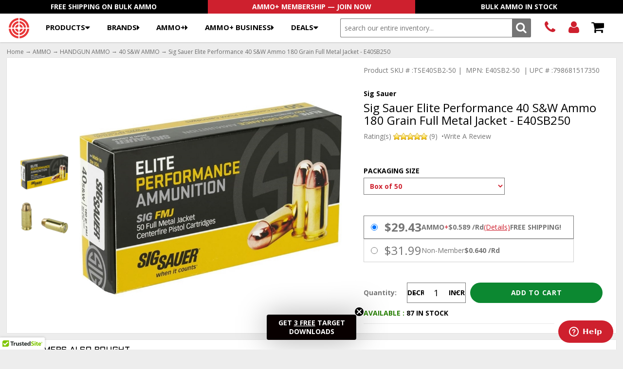

--- FILE ---
content_type: text/html; charset=utf-8
request_url: https://www.targetsportsusa.com/sig-sauer-elite-performance-40sw-ammo-180-grain-fmj-e40sb250-p-54721.aspx
body_size: 92366
content:


<!DOCTYPE html>
<html lang="en"><head id="ctl00_Head1"><meta charset="utf-8" /><meta name="viewport" content="width=device-width,&#32;initial-scale=1" /><title>
	Sig Sauer Elite Performance 40 S&W Ammo 180 Grain Full Metal Jacket - E40SB250
</title><meta name="description" content="Sig&#32;Sauer&#32;Elite&#32;Performance&#32;40&#32;S&amp;W&#32;Ammunition&#32;180&#32;Grain&#32;Full&#32;Metal&#32;Jacket&#32;-&#32;E40SB250" /><meta name="keywords" content="Sig&#32;Sauer&#32;Elite&#32;Performance&#32;40&#32;S&amp;W&#32;Ammunition&#32;180&#32;Grain&#32;Full&#32;Metal&#32;Jacket&#32;-&#32;E40SB250" /><link rel="preload" href="https://d3gxe0jmvtuxbc.cloudfront.net/images/target-sports-usa-logo-simple.svg" media="(max-width:1299px)" as="image" /><link rel="preload" href="https://d3gxe0jmvtuxbc.cloudfront.net/images/target-sports-usa-logo.svg" media="(min-width:1300px)" as="image" /><link rel="stylesheet" href="/App_Templates/Skin_1/css/csscache?v=639018542360067607" /><link rel="icon" href="https://www.targetsportsusa.com/favicon.png" /> 
	
<script src="https://d3gxe0jmvtuxbc.cloudfront.net/jscripts/jquery-3.7.1.min.js"></script>

<script src="https://d3gxe0jmvtuxbc.cloudfront.net/jscripts/colorbox.min.js" type="text/javascript"></script>
<!--[if lt IE 9]><script src="https://ajax.googleapis.com/ajax/libs/jquery/1.9.1/jquery.min.js"></script><![endif]-->
<script type="text/javascript">
		adnsf$ = jQuery; 		
</script>
	<!-- to avoid conflicts with existing jQuery versions and other javascript frameworks, change this line to adnsf$ = jQuery.noConflict(); -->
			
<!--link rel="stylesheet" href="https://fonts.googleapis.com/css?family=Open+Sans:400,400italic,700|Aldrich">
<link rel="stylesheet" href="https://netdna.bootstrapcdn.com/font-awesome/4.0.3/css/font-awesome.min.css"-->
<!--<link rel="stylesheet" href="https://www.targetsportsusa.com/App_Templates/Skin_1/base.css" /><link rel="stylesheet" href="https://www.targetsportsusa.com/App_Templates/Skin_1/styles.css?v=220720" />-->

<script>(function(w,d,s,l,i){w[l]=w[l]||[];w[l].push({'gtm.start':new Date().getTime(),event:'gtm.js'});var f=d.getElementsByTagName(s)[0],j=d.createElement(s),dl=l!='dataLayer'?'&l='+l:'';j.async=true;j.src='https://www.googletagmanager.com/gtm.js?id='+i+dl;f.parentNode.insertBefore(j,f);})(window,document,'script','dataLayer','GTM-5JGDTNCV');</script><link rel="preconnect" href="https://fonts.gstatic.com" crossorigin="crossorigin"><link rel="preload" href="https://fonts.googleapis.com/css2?family=Aldrich&amp;family=Open+Sans:ital,wght@0,400..800;1,400&amp;display=swap" onload="this.onload=null;this.rel='stylesheet';this.removeAttribute('as')" as="style" fetchpriority="high"><link rel="preload" href="https://netdna.bootstrapcdn.com/font-awesome/4.0.3/css/font-awesome.min.css" onload="this.onload=null;this.rel='stylesheet';this.removeAttribute('as')" as="style" fetchpriority="high"><noscript><link rel="stylesheet" href="https://fonts.googleapis.com/css2?family=Aldrich&amp;family=Open+Sans:ital,wght@0,400..800;1,400&amp;display=swap"><link rel="stylesheet" href="https://netdna.bootstrapcdn.com/font-awesome/4.0.3/css/font-awesome.min.css"></noscript><script type="text/javascript">
!function(s) {
  let o = s.createElement('script'), u = s.getElementsByTagName('script')[0];
  o.src = 'https://cdn.aggle.net/oir/oir.min.js';
  o.async = !0, o.setAttribute('oirtyp', '6311ae17'), o.setAttribute('oirid', '82E5674D');
  u.parentNode.insertBefore(o, u);
}(document);
</script><script type="text/javascript">
!function(e) {
  let t = {  };
  (e._oirtrk = e._oirtrk || []).push(['track', 'on-site', t]);
}(window);
</script><link rel="canonical" href="https://www.targetsportsusa.com/sig-sauer-elite-performance-40sw-ammo-180-grain-fmj-e40sb250-p-54721.aspx">
<meta name="robots" content="index,follow"><meta property="og:url" content="https://www.targetsportsusa.com/sig-sauer-elite-performance-40sw-ammo-180-grain-fmj-e40sb250-p-54721.aspx"><meta property="og:type" content="website"><meta property="og:title" content="Sig Sauer Elite Performance 40 S&amp;W Ammo 180 Grain Full Metal Jacket - E40SB250"><meta property="og:description" content="Sig Sauer Elite Performance 40 S&amp;W Ammunition 180 Grain Full Metal Jacket - E40SB250|^||^|"><meta property="og:image" content="https://d3gxe0jmvtuxbc.cloudfront.net/images/Product/icon/54721.jpg"><link rel="preload" href="https://netdna.bootstrapcdn.com/font-awesome/4.0.3/fonts/fontawesome-webfont.woff?v=4.0.3" as="font" type="font/woff" fetchpriority="high" crossorigin="" />

<!-- Google Tag Manager moved to script head close -->

<!-- Start of Zendesk Widget script -->
<script id="ze-snippet" src="https://static.zdassets.com/ekr/snippet.js?key=1e78b6d5-2367-4d82-8829-a84f235ee3e9"> </script>
<!-- End of Zendesk Widget script -->

<script type="text/javascript" async src="https://static.klaviyo.com/onsite/js/klaviyo.js?company_id=RTzPLd"></script>

</head><body id="home" class="master">


<!--
PAGE INVOCATION: /sig-sauer-elite-performance-40sw-ammo-180-grain-fmj-e40sb250-p-54721.aspx
PAGE REFERRER: 
STORE LOCALE: en-US
STORE CURRENCY: USD
CUSTOMER ID: 0
AFFILIATE ID: 0
CUSTOMER LOCALE: en-US
CURRENCY SETTING: USD
CACHE MENUS: True
-->


<form method="post" action="showProduct.aspx?SEName=sig-sauer-elite-performance-40sw-ammo-180-grain-fmj-e40sb250&amp;ProductID=54721" id="aspnetForm">
<div class="aspNetHidden">
<input type="hidden" name="__EVENTTARGET" id="__EVENTTARGET" value="" />
<input type="hidden" name="__EVENTARGUMENT" id="__EVENTARGUMENT" value="" />
<input type="hidden" name="__VIEWSTATE" id="__VIEWSTATE" value="/[base64]/[base64]/[base64]/[base64]" />
</div>

<script type="text/javascript">
//<![CDATA[
var theForm = document.forms['aspnetForm'];
if (!theForm) {
    theForm = document.aspnetForm;
}
function __doPostBack(eventTarget, eventArgument) {
    if (!theForm.onsubmit || (theForm.onsubmit() != false)) {
        theForm.__EVENTTARGET.value = eventTarget;
        theForm.__EVENTARGUMENT.value = eventArgument;
        theForm.submit();
    }
}
//]]>
</script>


<script src="/WebResource.axd?d=0p6XFTIaeYf2mJ11hMCER68wN_t4PwiXt40hyORawCMSneZzYGBfYkDjZUabbU305wQuVNsYnQqbLl4Ccu76TBpp5is1&amp;t=638901392248157332" type="text/javascript"></script>


<script src="https://d3gxe0jmvtuxbc.cloudfront.net/jscripts/formvalidate.js" type="text/javascript"></script>
<script src="https://d3gxe0jmvtuxbc.cloudfront.net/jscripts/core.js" type="text/javascript"></script>
<script src="/ScriptResource.axd?d=h5togQ6cdW-uu6s1RDN9rYQngSrl4rXI_s6fK0E5lEQGl-bJqHiSIQkjIsVftqQHPvepRDlka8m2mTGt0kK74L66aCqWFpKi2PzFIOqp-ihgZzy6QEZuiXDOeAWYz1HxKbC-Fw2&amp;t=ffffffffda74082d" type="text/javascript"></script>
<script src="/ScriptResource.axd?d=IT2GVUlqdKhiVx1jmJZhZIicWuslQCtOAZHgqRimx--t3vBB2SR4kHGUsBhl8NfTi8cdwtNyft78qdTOCTCQpoTrh4kUx8uk4l5Rm02_edfvWg2ncOVDE46ikhCubBQBd3Nn9w2&amp;t=ffffffffda74082d" type="text/javascript"></script>
<script src="https://d3gxe0jmvtuxbc.cloudfront.net/jscripts/product.js?v=251030" type="text/javascript"></script>
<script src="actionservice.asmx/js" type="text/javascript"></script>
<div class="aspNetHidden">

	<input type="hidden" name="__VIEWSTATEGENERATOR" id="__VIEWSTATEGENERATOR" value="581325B3" />
</div>
    <script type="text/javascript">
//<![CDATA[
Sys.WebForms.PageRequestManager._initialize('ctl00$scrptMgr', 'aspnetForm', [], [], [], 90, 'ctl00');
//]]>
</script>

    <div class="alert">
  <div><!--<p style="color:#ce202e; font-weight:bold; text-align:center;"></p>--></div>
</div>
    
<header class="site">

	<ul class="header-featured">
        	<li><a href="/t-freeshipping.aspx">Free Shipping On Bulk Ammo</a></li>
		<li><a href="/t-ammoplus.aspx">AMMO+ Membership &mdash; Join Now</a></li>
        	<li><a href="/t-bulkammo.aspx">Bulk Ammo In Stock</a></li>
    	</ul>

	<div>
   		<!-- <a href="/">Target Sports USA - Free Shipping On Bulk Ammo &amp; All Firearms</a> --> 
    		<a href="/" class="header-logo"></a>

		<nav class="menu-bar-alt">
    			<button type="button">Products</button>    
    			<ul class="main-menu-alt">
  <li><a href="#" class="">Products</a><div class="submenu" style="">
      <ul>
        <li><a href="/ammo-c-2.aspx">AMMO</a><div class="sub-submenu" style="">
            <ul>
              <li><a class="Category26" href="/handgun-ammo-c-26.aspx">HANDGUN AMMO</a><ul>
                  <li><a class="Category51" href="/9mm-luger-ammo-c-51.aspx">9MM AMMO</a></li>
                  <li><a class="Category50" href="/380-acp-auto-ammo-c-50.aspx">380 ACP AMMO</a></li>
                  <li><a class="Category59" href="/40-sw-ammo-c-59.aspx">40 S&amp;W AMMO</a></li>
                  <li><a class="Category70" href="/45-acp-auto-ammo-c-70.aspx">45 ACP AMMO</a></li>
                  <li><a class="Category60" href="/10mm-auto-ammo-c-60.aspx">10MM AMMO</a></li>
                  <li><a class="Category57" href="/357-magnum-ammo-c-57.aspx">357 MAGNUM AMMO</a></li>
                  <li><a class="Category54" href="/357-sig-ammo-c-54.aspx">357 SIG AMMO</a></li>
                  <li><a class="Category56" href="/38-special-ammo-c-56.aspx">38 SPECIAL AMMO</a></li>
                  <li><a class="Category66" href="/44-remington-magnum-ammo-c-66.aspx">44 REMINGTON MAGNUM AMMO</a></li>
                  <li class="menu-subcategories-all"><a href="/handgun-ammo-c-26.aspx">
                                    ↳ Shop All HANDGUN AMMO</a></li>
                </ul>
              </li>
              <li><a class="Category27" href="/rifle-ammo-c-27.aspx">RIFLE AMMO</a><ul>
                  <li><a class="Category83" href="/223-remington-ammo-c-83.aspx">223 Ammo</a></li>
                  <li><a class="Category2719" href="/556mm-nato-ammo-c-2719.aspx">5.56MM NATO AMMO</a></li>
                  <li><a class="Category705" href="/57x28mm-rifle-ammo-c-705.aspx">5.7x28MM AMMO</a></li>
                  <li><a class="Category2720" href="/762x51mm-nato-ammo-c-2720.aspx">7.62x51MM NATO AMMO</a></li>
                  <li><a class="Category101" href="/308-winchester-ammo-c-101.aspx">308 WINCHESTER AMMO</a></li>
                  <li><a class="Category108" href="/762x39mm-ammo-c-108.aspx">7.62x39MM AMMO</a></li>
                  <li><a class="Category776" href="/65-creedmoor-ammo-c-776.aspx">6.5 CREEDMOOR AMMO</a></li>
                  <li><a class="Category969" href="/300-aac-blackout-ammo-c-969.aspx">300 AAC BLACKOUT AMMO</a></li>
                  <li><a class="Category105" href="/30-06-springfield-ammo-c-105.aspx">30-06 SPRINGFIELD AMMO</a></li>
                  <li class="menu-subcategories-all"><a href="/rifle-ammo-c-27.aspx">
                                    ↳ Shop All RIFLE AMMO</a></li>
                </ul>
              </li>
              <li><a class="Category196" href="/rimfire-ammo-c-196.aspx">RIMFIRE AMMO</a><ul>
                  <li><a class="Category202" href="/22-long-rifle-ammo-c-202.aspx">22 LR AMMO</a></li>
                  <li><a class="Category203" href="/22-wmr-ammo-c-203.aspx">22 WMR AMMO</a></li>
                  <li><a class="Category198" href="/17-hmr-ammo-c-198.aspx">17 HMR AMMO</a></li>
                  <li><a class="Category988" href="/17-wsm-ammo-c-988.aspx">17 WSM AMMO</a></li>
                  <li class="menu-subcategories-all"><a href="/rimfire-ammo-c-196.aspx">
                                    ↳ Shop All RIMFIRE AMMO</a></li>
                </ul>
              </li>
              <li><a class="Category28" href="/shotgun-ammo-c-28.aspx">SHOTGUN AMMO</a><ul>
                  <li><a class="Category750" href="/410-gauge-shotgun-ammo-c-750.aspx">410 GAUGE SHOTGUN AMMO</a></li>
                  <li><a class="Category747" href="/12-gauge-shotgun-ammo-c-747.aspx">12 GAUGE SHOTGUN AMMO</a></li>
                  <li><a class="Category748" href="/16-gauge-shotgun-ammo-c-748.aspx">16 GAUGE SHOTGUN AMMO</a></li>
                  <li><a class="Category749" href="/20-gauge-shotgun-ammo-c-749.aspx">20 GAUGE SHOTGUN AMMO</a></li>
                  <li class="menu-subcategories-all"><a href="/shotgun-ammo-c-28.aspx">
                                    ↳ Shop All SHOTGUN AMMO</a></li>
                </ul>
              </li>
              <li><a class="Category972" href="/combination-ammo-c-972.aspx">COMBINATION AMMO</a><ul>
                  <li><a class="Category2639" href="/40-sw-combo-ammo-c-2639.aspx">40 S&amp;W COMBO AMMO</a></li>
                  <li><a class="Category978" href="/45-acp-auto-combo-ammo-c-978.aspx">45 ACP AUTO COMBO AMMO</a></li>
                  <li><a class="Category973" href="/45-lc-combo-ammo-c-973.aspx">45 LC COMBO AMMO</a></li>
                  <li><a class="Category977" href="/9mm-combo-ammo-c-977.aspx">9MM COMBO AMMO</a></li>
                  <li class="menu-subcategories-all"><a href="/combination-ammo-c-972.aspx">
                                    ↳ Shop All COMBINATION AMMO</a></li>
                </ul>
              </li>
              <li><a class="Category31" href="/blank-ammo-c-31.aspx">BLANK AMMO</a><ul>
                  <li class="menu-subcategories-all"><a href="/blank-ammo-c-31.aspx">
                                    ↳ Shop All BLANK AMMO</a></li>
                </ul>
              </li>
            </ul>
            <ul>
              <li><a href="/ammo-c-2.aspx">Shop All AMMO</a></li>
              <li><a href="/e-brands.aspx">Shop By Brand</a></li>
              <li><a href="/t-bulkammo.aspx">Shop Bulk Ammo</a></li>
            </ul>
            <div><a href="/ammo-c-2.aspx"><picture><source srcset="https://d3gxe0jmvtuxbc.cloudfront.net/images/MenuImages/ammo-280.jpg" media="(min-width:1330px)"></source><img loading="lazy" src="data:image/svg+xml,%3Csvg%20xmlns='http://www.w3.org/2000/svg'%20viewBox='0%200%20280%20280'%3E%3C/svg%3E" width="280" height="280" alt="AMMO"></picture></a></div>
          </div>
        </li>
        <li><a href="/ammo-cans-c-2818.aspx">AMMO CANS</a><div class="sub-submenu" style="">
            <ul>
              <li><a href="/ammo-cans-c-2818.aspx">Shop All AMMO CANS</a></li>
            </ul>
            <div><a href="/ammo-cans-c-2818.aspx"><picture><source srcset="https://d3gxe0jmvtuxbc.cloudfront.net/images/MenuImages/ammo-cans-280.jpg" media="(min-width:1330px)"></source><img loading="lazy" src="data:image/svg+xml,%3Csvg%20xmlns='http://www.w3.org/2000/svg'%20viewBox='0%200%20280%20280'%3E%3C/svg%3E" width="280" height="280" alt="AMMO CANS"></picture></a></div>
          </div>
        </li>
        <li><a href="/restock-alert-c-2797.aspx">Restock</a><div class="sub-submenu" style="">
            <ul>
              <li><a href="/restock-alert-c-2797.aspx">Shop All Restock</a></li>
            </ul>
            <div><a href="/restock-alert-c-2797.aspx"><picture><source srcset="https://d3gxe0jmvtuxbc.cloudfront.net/images/MenuImages/restock-alert-280.jpg" media="(min-width:1330px)"></source><img loading="lazy" src="data:image/svg+xml,%3Csvg%20xmlns='http://www.w3.org/2000/svg'%20viewBox='0%200%20280%20280'%3E%3C/svg%3E" width="280" height="280" alt="Restock"></picture></a></div>
          </div>
        </li>
        <li><a href="/reloading-components-c-2787.aspx">RELOADING</a><div class="sub-submenu" style="">
            <ul>
              <li><a class="Category2846" href="/muzzleloading-c-2846.aspx">MUZZLELOADING</a></li>
              <li><a class="Category2806" href="/in-stock-primers-for-sale-c-2806.aspx">PRIMERS</a></li>
              <li><a class="Category2832" href="/shotshell-hulls-c-2832.aspx">SHOTSHELL HULLS</a></li>
              <li><a class="Category2853" href="/wads-c-2853.aspx">WADS</a></li>
            </ul>
            <ul>
              <li><a href="/reloading-components-c-2787.aspx">Shop All RELOADING</a></li>
            </ul>
            <div><a href="/reloading-components-c-2787.aspx"><picture><source srcset="https://d3gxe0jmvtuxbc.cloudfront.net/images/MenuImages/reloading-components-280.jpg" media="(min-width:1330px)"></source><img loading="lazy" src="data:image/svg+xml,%3Csvg%20xmlns='http://www.w3.org/2000/svg'%20viewBox='0%200%20280%20280'%3E%3C/svg%3E" width="280" height="280" alt="RELOADING"></picture></a></div>
          </div>
        </li>
        <li><a href="/tactical-gear-c-2781.aspx">TACTICAL GEAR</a><div class="sub-submenu" style="">
            <ul>
              <li><a class="Category2752" href="/gun-cases-c-2752.aspx">GUN CASES</a></li>
              <li><a class="Category2786" href="/hydration-pack-c-2786.aspx">HYDRATION PACK</a></li>
              <li><a class="Category2821" href="/speakers-c-2821.aspx">SPEAKERS</a></li>
              <li><a class="Category2782" href="/pouches-c-2782.aspx">POUCHES</a></li>
              <li><a class="Category2783" href="/backpacks-c-2783.aspx">BACKPACKS</a></li>
              <li><a class="Category2784" href="/gun-belts-c-2784.aspx">GUN BELTS</a></li>
              <li><a class="Category2753" href="/body-armor-c-2753.aspx">BODY ARMOR</a></li>
              <li><a class="Category2796" href="/stun-gun-c-2796.aspx">STUN GUN</a></li>
              <li><a class="Category2119" href="/flashlights-c-2119.aspx">FLASHLIGHTS</a></li>
              <li><a class="Category2794" href="/pepper-spray-c-2794.aspx">PEPPER SPRAY</a></li>
              <li><a class="Category2819" href="/coolers-c-2819.aspx">COOLERS</a></li>
              <li><a class="Category2823" href="/belt-accessories-c-2823.aspx">BELT ACCESSORIES</a></li>
              <li><a class="Category2828" href="/slides-c-2828.aspx">SLIDES</a></li>
            </ul>
            <ul>
              <li><a href="/tactical-gear-c-2781.aspx">Shop All TACTICAL GEAR</a></li>
            </ul>
            <div><a href="/tactical-gear-c-2781.aspx"><picture><source srcset="https://d3gxe0jmvtuxbc.cloudfront.net/images/MenuImages/tactical-gear-280.jpg" media="(min-width:1330px)"></source><img loading="lazy" src="data:image/svg+xml,%3Csvg%20xmlns='http://www.w3.org/2000/svg'%20viewBox='0%200%20280%20280'%3E%3C/svg%3E" width="280" height="280" alt="TACTICAL GEAR"></picture></a></div>
          </div>
        </li>
        <li><a href="/knives-c-2729.aspx">KNIVES</a><div class="sub-submenu" style="">
            <ul>
              <li><a class="Category2800" href="/manual-opening-c-2800.aspx">Manual Opening</a><ul>
                  <li class="menu-subcategories-all"><a href="/manual-opening-c-2800.aspx">
                                    ↳ Shop All Manual Opening</a></li>
                </ul>
              </li>
              <li><a class="Category2801" href="/assisted-opening-c-2801.aspx">Assisted Opening</a><ul>
                  <li class="menu-subcategories-all"><a href="/assisted-opening-c-2801.aspx">
                                    ↳ Shop All Assisted Opening</a></li>
                </ul>
              </li>
              <li><a class="Category2802" href="/automatic-opening-c-2802.aspx">Automatic Opening</a><ul>
                  <li class="menu-subcategories-all"><a href="/automatic-opening-c-2802.aspx">
                                    ↳ Shop All Automatic Opening</a></li>
                </ul>
              </li>
              <li><a class="Category2804" href="/fixed-blade-c-2804.aspx">Fixed Blade</a><ul>
                  <li class="menu-subcategories-all"><a href="/fixed-blade-c-2804.aspx">
                                    ↳ Shop All Fixed Blade</a></li>
                </ul>
              </li>
              <li><a class="Category2805" href="/rescue-knife-c-2805.aspx">Rescue Knife</a><ul>
                  <li class="menu-subcategories-all"><a href="/rescue-knife-c-2805.aspx">
                                    ↳ Shop All Rescue Knife</a></li>
                </ul>
              </li>
            </ul>
            <ul>
              <li><a href="/knives-c-2729.aspx">Shop All KNIVES</a></li>
            </ul>
            <div><a href="/knives-c-2729.aspx"><picture><source srcset="https://d3gxe0jmvtuxbc.cloudfront.net/images/MenuImages/knives-280.jpg" media="(min-width:1330px)"></source><img loading="lazy" src="data:image/svg+xml,%3Csvg%20xmlns='http://www.w3.org/2000/svg'%20viewBox='0%200%20280%20280'%3E%3C/svg%3E" width="280" height="280" alt="KNIVES"></picture></a></div>
          </div>
        </li>
        <li><a href="/target-sports-gear-c-2749.aspx">TARGET SPORTS GEAR</a><div class="sub-submenu" style="">
            <ul>
              <li><a class="Category2750" href="/target-sports-ammo-c-2750.aspx">TARGET SPORTS AMMO</a></li>
              <li><a class="Category2751" href="/target-sports-gear-c-2751.aspx">TARGET SPORTS GEAR</a></li>
            </ul>
            <ul>
              <li><a href="/target-sports-gear-c-2749.aspx">Shop All TARGET SPORTS GEAR</a></li>
            </ul>
            <div><a href="/target-sports-gear-c-2749.aspx"><picture><source srcset="https://d3gxe0jmvtuxbc.cloudfront.net/images/MenuImages/target-sports-gear-280.jpg" media="(min-width:1330px)"></source><img loading="lazy" src="data:image/svg+xml,%3Csvg%20xmlns='http://www.w3.org/2000/svg'%20viewBox='0%200%20280%20280'%3E%3C/svg%3E" width="280" height="280" alt="TARGET SPORTS GEAR"></picture></a></div>
          </div>
        </li>
        <li><a href="/firearms-c-993.aspx">FIREARMS</a><div class="sub-submenu" style="">
            <ul>
              <li><a class="Category994" href="/handguns-c-994.aspx">HANDGUNS</a><ul>
                  <li><a class="Category2252" href="/semi-automatic-handguns-c-2252.aspx">PISTOLS</a></li>
                  <li><a class="Category2253" href="/revolvers-c-2253.aspx">REVOLVERS</a></li>
                  <li><a class="Category2763" href="/rimfire-handguns-c-2763.aspx">RIMFIRE HANDGUNS</a></li>
                  <li><a class="Category998" href="/used-gunspolice-trade-c-998.aspx">USED/POLICE TRADE-IN</a></li>
                  <li class="menu-subcategories-all"><a href="/handguns-c-994.aspx">
                                    ↳ Shop All HANDGUNS</a></li>
                </ul>
              </li>
              <li><a class="Category2310" href="/rifles-c-2310.aspx">RIFLES</a><ul>
                  <li><a class="Category2313" href="/bolt-action-rifles-c-2313.aspx">BOLT ACTION RIFLES</a></li>
                  <li><a class="Category2346" href="/pistol-caliber-carbine-rifles-c-2346.aspx">PISTOL CALIBER CARBINE RIFLES</a></li>
                  <li><a class="Category2321" href="/rimfire-rifles-c-2321.aspx">RIMFIRE RIFLES</a></li>
                  <li><a class="Category2312" href="/semi-auto-rifles-c-2312.aspx">SEMI-AUTO RIFLES</a></li>
                  <li class="menu-subcategories-all"><a href="/rifles-c-2310.aspx">
                                    ↳ Shop All RIFLES</a></li>
                </ul>
              </li>
              <li><a class="Category996" href="/shotguns-c-996.aspx">SHOTGUNS</a><ul>
                  <li><a class="Category2318" href="/over-under-shotguns-c-2318.aspx">OVER / UNDER SHOTGUNS</a></li>
                  <li><a class="Category2329" href="/pump-action-shotguns-c-2329.aspx">PUMP ACTION SHOTGUNS</a></li>
                  <li><a class="Category2626" href="/semi-auto-shotguns-c-2626.aspx">SEMI-AUTO SHOTGUNS</a></li>
                  <li><a class="Category2336" href="/single-shot-shotguns-c-2336.aspx">SINGLE SHOT SHOTGUNS</a></li>
                  <li class="menu-subcategories-all"><a href="/shotguns-c-996.aspx">
                                    ↳ Shop All SHOTGUNS</a></li>
                </ul>
              </li>
            </ul>
            <ul>
              <li><a href="/firearms-c-993.aspx">Shop All FIREARMS</a></li>
            </ul>
            <div><a href="/firearms-c-993.aspx"><picture><source srcset="https://d3gxe0jmvtuxbc.cloudfront.net/images/MenuImages/firearms-280.jpg" media="(min-width:1330px)"></source><img loading="lazy" src="data:image/svg+xml,%3Csvg%20xmlns='http://www.w3.org/2000/svg'%20viewBox='0%200%20280%20280'%3E%3C/svg%3E" width="280" height="280" alt="FIREARMS"></picture></a></div>
          </div>
        </li>
        <li><a href="/shooting-gear-c-921.aspx">SHOOTING</a><div class="sub-submenu" style="">
            <ul>
              <li><a class="Category2724" href="/gun-holsters-for-sale-c-2724.aspx">HOLSTERS</a><ul>
                  <li><a class="Category2764" href="/concealment-holsters-c-2764.aspx">CONCEALMENT HOLSTERS</a></li>
                  <li><a class="Category2765" href="/duty-holsters-c-2765.aspx">DUTY HOLSTERS</a></li>
                  <li><a class="Category2767" href="/holster-accessories-c-2767.aspx">HOLSTER ACCESSORIES</a></li>
                  <li><a class="Category2766" href="/tactical-holsters-c-2766.aspx">TACTICAL HOLSTERS</a></li>
                  <li class="menu-subcategories-all"><a href="/gun-holsters-for-sale-c-2724.aspx">
                                    ↳ Shop All HOLSTERS</a></li>
                </ul>
              </li>
              <li><a class="Category1100" href="/targets-c-1100.aspx">TARGETS</a><ul>
                  <li><a class="Category2423" href="/paper-targets-c-2423.aspx">PAPER TARGETS</a></li>
                  <li><a class="Category2771" href="/reactive-targets-c-2771.aspx">REACTIVE TARGETS</a></li>
                  <li><a class="Category2769" href="/silhouette-targets-c-2769.aspx">SILHOUETTE TARGETS</a></li>
                  <li><a class="Category2770" href="/training-target-c-2770.aspx">TRAINING TARGET</a></li>
                  <li class="menu-subcategories-all"><a href="/targets-c-1100.aspx">
                                    ↳ Shop All TARGETS</a></li>
                </ul>
              </li>
              <li><a class="Category1101" href="/gun-parts-accessories-c-1101.aspx">GUN PARTS</a><ul>
                  <li><a class="Category2867" href="/bipods-c-2867.aspx">BIPODS</a></li>
                  <li><a class="Category2776" href="/handgun-parts-c-2776.aspx">HANDGUN PARTS</a></li>
                  <li><a class="Category2777" href="/rifle-parts-c-2777.aspx">RIFLE PARTS</a></li>
                  <li><a class="Category2780" href="/shotgun-parts-c-2780.aspx">SHOTGUN PARTS</a></li>
                  <li class="menu-subcategories-all"><a href="/gun-parts-accessories-c-1101.aspx">
                                    ↳ Shop All GUN PARTS</a></li>
                </ul>
              </li>
              <li><a class="Category206" href="/optics-c-206.aspx">OPTICS &amp; SCOPES</a><ul>
                  <li><a class="Category2366" href="/binoculars-for-sale-c-2366.aspx">BINOCULARS</a></li>
                  <li><a class="Category17" href="/scopes-c-17.aspx">SCOPES</a></li>
                  <li><a class="Category2726" href="/sights-c-2726.aspx">SIGHTS</a></li>
                  <li><a class="Category533" href="/night-vision-c-533.aspx">NIGHT VISION</a></li>
                  <li class="menu-subcategories-all"><a href="/optics-c-206.aspx">
                                    ↳ Shop All OPTICS &amp; SCOPES</a></li>
                </ul>
              </li>
              <li><a class="Category2731" href="/weapon-lights-c-2731.aspx">WEAPON LIGHTS</a><ul>
                  <li class="menu-subcategories-all"><a href="/weapon-lights-c-2731.aspx">
                                    ↳ Shop All WEAPON LIGHTS</a></li>
                </ul>
              </li>
              <li><a class="Category922" href="/gun-cleaning-c-922.aspx">GUN CLEANING</a><ul>
                  <li class="menu-subcategories-all"><a href="/gun-cleaning-c-922.aspx">
                                    ↳ Shop All GUN CLEANING</a></li>
                </ul>
              </li>
              <li><a class="Category1062" href="/hearing-protection-c-1062.aspx">HEARING &amp; EYE PROTECTION</a><ul>
                  <li class="menu-subcategories-all"><a href="/hearing-protection-c-1062.aspx">
                                    ↳ Shop All HEARING &amp; EYE PROTECTION</a></li>
                </ul>
              </li>
              <li><a class="Category2443" href="/safes-safe-accessories-c-2443.aspx">SAFES</a><ul>
                  <li class="menu-subcategories-all"><a href="/safes-safe-accessories-c-2443.aspx">
                                    ↳ Shop All SAFES</a></li>
                </ul>
              </li>
            </ul>
            <ul>
              <li><a href="/shooting-gear-c-921.aspx">Shop All SHOOTING</a></li>
            </ul>
            <div><a href="/shooting-gear-c-921.aspx"><picture><source srcset="https://d3gxe0jmvtuxbc.cloudfront.net/images/MenuImages/shooting-gear-280.jpg" media="(min-width:1330px)"></source><img loading="lazy" src="data:image/svg+xml,%3Csvg%20xmlns='http://www.w3.org/2000/svg'%20viewBox='0%200%20280%20280'%3E%3C/svg%3E" width="280" height="280" alt="SHOOTING"></picture></a></div>
          </div>
        </li>
        <li><a href="/clothing-c-1039.aspx">CLOTHING</a><div class="sub-submenu" style="">
            <ul>
              <li><a class="Category2099" href="/tactical-clothing-c-2099.aspx">T-SHIRTS &amp; POLOS</a></li>
              <li><a class="Category2098" href="/shorts-pants-c-2098.aspx">PANTS &amp; SHORTS</a></li>
              <li><a class="Category2695" href="/outerwear-c-2695.aspx">OUTERWEAR</a></li>
              <li><a class="Category1041" href="/hats-c-1041.aspx">HATS</a></li>
              <li><a class="Category2785" href="/footwear-c-2785.aspx">FOOTWEAR</a></li>
              <li><a class="Category1040" href="/gloves-c-1040.aspx">GLOVES</a></li>
            </ul>
            <ul>
              <li><a href="/clothing-c-1039.aspx">Shop All CLOTHING</a></li>
            </ul>
            <div><a href="/clothing-c-1039.aspx"><picture><source srcset="https://d3gxe0jmvtuxbc.cloudfront.net/images/MenuImages/clothing-280.jpg" media="(min-width:1330px)"></source><img loading="lazy" src="data:image/svg+xml,%3Csvg%20xmlns='http://www.w3.org/2000/svg'%20viewBox='0%200%20280%20280'%3E%3C/svg%3E" width="280" height="280" alt="CLOTHING"></picture></a></div>
          </div>
        </li>
        <li><a href="/gun-magazines-for-sale-c-2722.aspx">MAGAZINES</a><div class="sub-submenu" style="">
            <ul>
              <li><a class="Category2774" href="/bulk-pack-magazines-c-2774.aspx">BULK PACK MAGAZINES</a></li>
              <li><a class="Category2775" href="/drum-magazines-c-2775.aspx">DRUM MAGAZINES</a></li>
              <li><a class="Category2772" href="/handgun-magazines-c-2772.aspx">HANDGUN MAGAZINES</a></li>
              <li><a class="Category2773" href="/rifle-magazines-c-2773.aspx">RIFLE MAGAZINES</a></li>
            </ul>
            <ul>
              <li><a href="/gun-magazines-for-sale-c-2722.aspx">Shop All MAGAZINES</a></li>
            </ul>
            <div><a href="/gun-magazines-for-sale-c-2722.aspx"><picture><source srcset="https://d3gxe0jmvtuxbc.cloudfront.net/images/MenuImages/gun-magazines-for-sale-280.jpg" media="(min-width:1330px)"></source><img loading="lazy" src="data:image/svg+xml,%3Csvg%20xmlns='http://www.w3.org/2000/svg'%20viewBox='0%200%20280%20280'%3E%3C/svg%3E" width="280" height="280" alt="MAGAZINES"></picture></a></div>
          </div>
        </li>
        <li><a href="/gift-cards-c-960.aspx">GIFT CARDS</a><div class="sub-submenu" style="">
            <ul>
              <li><a href="/gift-cards-c-960.aspx">Shop All GIFT CARDS</a></li>
            </ul>
            <div><a href="/gift-cards-c-960.aspx"><picture><source srcset="https://d3gxe0jmvtuxbc.cloudfront.net/images/MenuImages/gift-cards-280.jpg" media="(min-width:1330px)"></source><img loading="lazy" src="data:image/svg+xml,%3Csvg%20xmlns='http://www.w3.org/2000/svg'%20viewBox='0%200%20280%20280'%3E%3C/svg%3E" width="280" height="280" alt="GIFT CARDS"></picture></a></div>
          </div>
        </li>
      </ul>
    </div>
  </li>
  <li><a href="/e-brands.aspx">Brands</a></li>
  <li><a href="/t-ammoplus.aspx">AMMO+</a></li>
  <li><a href="/t-ammoplusbusiness.aspx">AMMO+ BUSINESS</a></li>
  <li><a href="specials-ammo-deals-c-193.aspx">Deals</a><div class="submenu"><section><h2>Ongoing special deals</h2>
        <ul><li>
<a href="https://www.targetsportsusa.com/restock-s-22.aspx">
<span>
<img src="https://d3gxe0jmvtuxbc.cloudfront.net/images/Category/icon/2797.jpg" alt="Restock" loading="lazy" />
</span>
<span>
Restock
</span>
</a>
</li>

<li>
<a href="556-holster-promotion-s-21.aspx?trafficsource=556HolsterPromotion">
<span>
<img src="https://d3gxe0jmvtuxbc.cloudfront.net/images/Category/icon/2797.jpg" alt="AMMO+ Holster Promotion" loading="lazy" />
</span>
<span>
AMMO+ Holster Promotion
</span>
</a>
</li>

<li>
<a href="ammo-day-tactical-gear-s-37.aspx">
<span>
<img src="https://d3gxe0jmvtuxbc.cloudfront.net/images/Category/icon/2797.jpg" alt="Tactical Gear Closeout" loading="lazy" />
</span>
<span>
Tactical Gear Closeout
</span>
</a>
</li></ul></section></div>
  </li>
</ul>
		</nav>

		<div class="header-search">
			<label for="header-search-input">Search</label>
			<input autocomplete="off" id="header-search-input" type="search" onkeydown="if (event.keyCode == 13) {window.location.href='csearch.aspx?CategoryID=0&ManufacturerID=0&SectionID=0&PriceRange=0&SortBy=6&PageSize=12&AndOr=AND&DisplayMode=Grid&Condition=-1&Search='+this.value; return false;}" placeholder="search our entire inventory..."/>
			<button type="button" onclick="window.location.href='csearch.aspx?CategoryID=0&ManufacturerID=0&SectionID=0&PriceRange=0&SortBy=6&PageSize=12&AndOr=AND&DisplayMode=Grid&Condition=-1&Search='+document.getElementById('header-search-input').value;">Search</button>
    		</div>
    
    		<!-- <a rel="shadowbox;height=400;width=500;" href="popup.aspx?Topic=freeshipping2"></a>  -->

		<div class="header-cart">
	    		<!--a href="tel:1-860-426-9886" rel="noreferrer nofollow">1-860-426-9886</a-->		
			<ul>
				<li class="phone">
                    			<a href="tel:860-426-9886" title="(860) 426-9886">(860) 426-9886</a>
                		</li>
				
				<li class="account"><a href="/signin.aspx" title="Log In/Sign Up">Login/Signup</a><div>
    <div class="header-login"><a href="signinviaemail.aspx"><button type="button">Login via Email</button></a><a href="signin.aspx"><button type="button">Login via Password</button></a><a href="signinSMS.aspx"><button type="button">Login Via Text Message</button></a><a href="registration.aspx">Need an Account? Click here.</a></div>
  </div>
</li>
				
				<li id="ctl00_liminicart">
			    	<a href="shoppingcart.aspx" title="Shopping Cart -  Items">
          				Shopping Cart -
						<span></span> Items
				</a><div>
  <div class="header-minicart">
    <ul></ul><a href="shoppingcart.aspx">Shopping Cart</a><a href="shoppingcart.aspx">Checkout</a></div>
</div>
				</li>
				
			</ul>
		</div>
	</div>
</header>




<main>

    <!-- CONTENTS START -->
    
    <div id="ctl00_PageContent_pnlContent">
	      
        <!-- XmlPackage: product.variantsingridv3radiobuttons.xml.config -->
<span class="breadcrumb"></span><div itemscope="" itemtype="http://schema.org/Product">
  <div id="product" class="product common product-variant-01">
    <div class="productspec">
      <div class="product-numbers">

                  Product SKU # :TSE40SB2-50 | 
                  
                  MPN: E40SB2-50

                   | UPC # :798681517350</div>
      <h2><a href="/sig-sauer-m-212.aspx"><b itemprop="Manufacturer">Sig Sauer</b> 
                  </a></h2>
      <h1 itemprop="name">Sig Sauer Elite Performance 40 S&W Ammo 180 Grain Full Metal Jacket - E40SB250</h1>
      <div class="product-rating"><div class="CompunixCategoryProductRating" itemprop="aggregateRating" itemscope="" itemtype="http://schema.org/AggregateRating">Rating(s) <a href="#reviews"><img alt="star" src="https://d3gxe0jmvtuxbc.cloudfront.net/images/reviewstarsmall.png"><img alt="star" src="https://d3gxe0jmvtuxbc.cloudfront.net/images/reviewstarsmall.png"><img alt="star" src="https://d3gxe0jmvtuxbc.cloudfront.net/images/reviewstarsmall.png"><img alt="star" src="https://d3gxe0jmvtuxbc.cloudfront.net/images/reviewstarsmall.png"><img alt="star" src="https://d3gxe0jmvtuxbc.cloudfront.net/images/reviewstarsmall.png"><span style="display:none;" itemprop="ratingValue">5</span><span style="display:none;" itemprop="bestRating">5</span></a> (9)<span style="display:none;" itemprop="reviewCount">9</span>
						 
                        <a href="#reviews">View all Ratings</a></div>
                    •
                    <a href="#reviews">Write A Review</a></div>
    </div>
    <div class="product-images"> <img fetchpriority="high" class="actionelement" width="800" height="800" itemprop="image"  src="https://d3gxe0jmvtuxbc.cloudfront.net/images/Product/optimizedimages/54721/40_SW_AMMO%2C_Full_Metal_Jacket%2C_180_Grain-54721.jpg" alt="Sig Sauer Elite Performance 40 S&W Ammo 180 Grain Full Metal Jacket - E40SB250" id="ProductPic54721" name="ProductPic54721" border="0" /><div class="productAlternateImages"><button type="button" onclick = "$('#ProductPic54721').attr('src','https://d3gxe0jmvtuxbc.cloudfront.net/images/Product/optimizedimages/54721/40_SW_AMMO%2C_Full_Metal_Jacket%2C_180_Grain-54721.jpg');" > <img src = "https://d3gxe0jmvtuxbc.cloudfront.net/images/Product/optimizedimages/54721/40_SW_AMMO%2C_Full_Metal_Jacket%2C_180_Grain-54721.jpg" loading="lazy" width="150" height="150"  alt="alternate image" /></button><button type="button" onclick = "$('#ProductPic54721').attr('src','https://d3gxe0jmvtuxbc.cloudfront.net/images/Product/optimizedimages/54721/40_SW_AMMO%2C_Full_Metal_Jacket%2C_180_Grain-54721_1_.jpg');" > <img src = "https://d3gxe0jmvtuxbc.cloudfront.net/images/Product/optimizedimages/54721/40_SW_AMMO%2C_Full_Metal_Jacket%2C_180_Grain-54721_1_.jpg" loading="lazy" width="150" height="150"  alt="alternate image" /></button></div>
    </div>
    <div class="product-info">
      <div class="product-options"><label class="qBoxLabel" for="product-select-1">Packaging Size </label><div class="select-container"><select class="varSelector" id="product-select-1"><option value="0" disabled>Packaging Size - Choose an Option</option>
            <option value="57488">Box of 50</option>
            <option value="115197">Case of 1000 (20 Boxes of 50)</option></select></div><script>
                  //$('.varSelector :nth-child(1)').prop('selected', true);
                  
                  //RUN ON LOAD
                  $(document).ready(function() {
                    $('.varSelector :nth-child(1)').prop('selected', true);
	                  document.getElementById("product-select-1").selectedIndex = "1";
	                  $('select.varSelector').trigger('change');

	                  $('.product-price-options input:radio[id^=product-price-options-member_]').attr('checked',true); 
	                  $('.product-price-options input:radio[id^=product-price-options-non-member_]').attr('checked',false); 

	                  //RUN ONLY for non members
                    
			                if ($("#ammo-plus-checkbox").length > 0) {
	                      document.getElementById('ammo-plus-checkbox').checked = true; 
			                } 
                    
                  });
                </script></div>
      <div class="product-price"><vprice class="vprice_57488" itemprop="offers" style="display:inline" itemscope="" itemtype="http://schema.org/Offer"><span style="display: none;" itemprop="priceCurrency">USD</span><span style="display: none;" itemprop="seller">TargetSportsUSA</span><link style="display: none;" itemprop="availability" href="http://schema.org/InStock"><span style="display: none;" itemprop="price">31.99</span><fieldset class="product-price-options">
            <legend>Pricing Options</legend>
            <div><input type="radio" id="product-price-options-member_57488" name="product-price-options_57488"><label for="product-price-options-member_57488" onclick="$('input:radio#product-price-options-non-member_57488').attr('checked',false); $('input:radio#product-price-options-member_57488').attr('checked',true); document.getElementById('ammo-plus-checkbox').checked = true;"><b>$29.43</b><span>
                                                    AMMO<i>+</i></span><input id="ammo-plus-checkbox" style="visibility: hidden;" class="ammo-plus-checkbox" type="checkbox" autocomplete="off"><b>
                                                      $0.589 /Rd
                                                    </b><a href="/x-compunix.memberships.details.aspx" class="cboxElement">(Details)</a><span>Free Shipping!</span></label></div>
            <div><input type="radio" id="product-price-options-non-member_57488" name="product-price-options_57488"><label for="product-price-options-non-member_57488" onclick="$('input:radio#product-price-options-member_57488').attr('checked',false); $('input:radio#product-price-options-non-member_57488').attr('checked',true); document.getElementById('ammo-plus-checkbox').checked = false; "><script>
                                                $("#product-price-options-non-member_57488").prop("checked", true);
                                              </script><b>$31.99</b><span>Non-Member</span><b>
                                                  $0.640 /Rd
                                                </b></label></div>
          </fieldset></vprice><vprice class="vprice_115197" itemprop="offers" style="display:inline" itemscope="" itemtype="http://schema.org/Offer"><span style="display: none;" itemprop="priceCurrency">USD</span><span style="display: none;" itemprop="seller">TargetSportsUSA</span><link style="display: none;" itemprop="availability" href="http://schema.org/InStock"><span style="display: none;" itemprop="price">639.80</span><fieldset class="product-price-options">
            <legend>Pricing Options</legend>
            <div><input type="radio" id="product-price-options-member_115197" name="product-price-options_115197"><label for="product-price-options-member_115197" onclick="$('input:radio#product-price-options-non-member_115197').attr('checked',false); $('input:radio#product-price-options-member_115197').attr('checked',true); document.getElementById('ammo-plus-checkbox').checked = true;"><b>$588.62</b><span>
                                                    AMMO<i>+</i></span><input id="ammo-plus-checkbox" style="visibility: hidden;" class="ammo-plus-checkbox" type="checkbox" autocomplete="off"><a href="/x-compunix.memberships.details.aspx" class="cboxElement">(Details)</a><span>Free Shipping!</span></label></div>
            <div><input type="radio" id="product-price-options-non-member_115197" name="product-price-options_115197"><label for="product-price-options-non-member_115197" onclick="$('input:radio#product-price-options-member_115197').attr('checked',false); $('input:radio#product-price-options-non-member_115197').attr('checked',true); document.getElementById('ammo-plus-checkbox').checked = false; "><script>
                                                $("#product-price-options-non-member_115197").prop("checked", true);
                                              </script><b>$639.80</b><span>Non-Member</span><span>Free Shipping!</span></label></div>
          </fieldset></vprice></div><vinv class="vinv_57488"><div class="product-stock"><div class='form add-to-cart-form' id='AddToCartForm_54721_57488'>
<script type="text/javascript" Language="JavaScript">
<!--
var VariantMinimumQty_54721_57488 = 0;
var SelectedVariantInventory_54721_57488 = 87;
var board_54721_57488 = new Array(new Array('','','87'));
function AddToCartForm_54721_57488_Validator(theForm)
	{
	submitonce(theForm);
	if ((theForm.Quantity_54721_57488.value*1) < 1)
	{
		alert("Please specify the quantity you want to add to your cart");
		theForm.Quantity_54721_57488.focus();
		submitenabled(theForm);
		return (false);
    }
	if (theForm.Quantity_54721_57488.value > SelectedVariantInventory_54721_57488)
	{
		alert("Quantities reduced, as they exceeded stock on hand");
		theForm.Quantity_54721_57488.value = SelectedVariantInventory_54721_57488;
		theForm.Quantity_54721_57488.focus();
		submitenabled(theForm);
		return (false);
    }
	submitenabled(theForm);
	return (true);
	}
//-->
</script>
<input name="VariantStyle_54721_57488" id="VariantStyle_54721_57488" type="hidden" value="0"><input name="IsWishList_54721_57488" id="IsWishList_54721_57488" type="hidden" value="0"><input type="hidden" name="UpsellProducts_54721_57488" id="UpsellProducts_54721_57488" value="" class="aspdnsf_UpsellProducts" >
<input type="hidden" name="CartRecID_54721_57488" id="CartRecID_54721_57488" value="0">
<input type="hidden" name="ProductID_54721_57488" id="ProductID_54721_57488" value="54721">
<input type="hidden" name="VariantID_54721_57488" id="VariantID_54721_57488" value="57488">
<div class="form-group add-to-cart-group">	<span class="add-to-cart-quantity"><label class="quantity-label" for="Quantity_54721_57488">Quantity:</label> <input type="text" value="1" name="Quantity_54721_57488" id="Quantity_54721_57488" class="form-control quantity-field" maxlength="4"><input name="Quantity_vldt" type="hidden" value="[req][integer][number][blankalert=Please enter a quantity][invalidalert=Please enter a number for the quantity]">	</span>	<span class="add-to-cart-selectors">	</span>	<span class="add-to-cart-buttons"> <input type="button" id="AddToCartButton_54721_57488" name="AddToCartButton_54721_57488" class="button call-to-action add-to-cart" value="Add to Cart">	</span></div>
<script type="text/javascript" language="Javascript" >
    $window_addLoad(function(){ 
        var ctrl_AddToCartForm_54721_57488 = new aspdnsf.Controls.AddToCartForm(54721, 57488); 
        ctrl_AddToCartForm_54721_57488.setValidationRoutine( function(){ return AddToCartForm_54721_57488_Validator(theForm) } );
        ctrl_AddToCartForm_54721_57488.setUseAjaxBehavior(true);
        ctrl_AddToCartForm_54721_57488.registerButton('AddToCartButton_54721_57488', 0);
    });</script>
</div><div class="stock-info"><span>AVAILABLE : </span>87 in stock
                            </div>
        </div><script>
                 
              
                        $( document ).ready(function() {
                        
                        $('<button type="button">Decrease</button>').insertBefore("#Quantity_54721_57488");

                        $('<button type="button">Increase</button>').insertAfter("#Quantity_54721_57488");

                        var WishlistLink = 'AddToWishButton_54721_57488';
                        if (document.getElementById(WishlistLink) != null)
                        {
                        document.getElementById(WishlistLink).style.display = "none";
                        }
                        });



                      </script></vinv><vinv class="vinv_115197"><div class="product-stock"><div class='form add-to-cart-form' id='AddToCartForm_54721_115197'>
<script type="text/javascript" Language="JavaScript">
<!--
var VariantMinimumQty_54721_115197 = 0;
var SelectedVariantInventory_54721_115197 = 4;
var board_54721_115197 = new Array(new Array('','','4'));
function AddToCartForm_54721_115197_Validator(theForm)
	{
	submitonce(theForm);
	if ((theForm.Quantity_54721_115197.value*1) < 1)
	{
		alert("Please specify the quantity you want to add to your cart");
		theForm.Quantity_54721_115197.focus();
		submitenabled(theForm);
		return (false);
    }
	if (theForm.Quantity_54721_115197.value > SelectedVariantInventory_54721_115197)
	{
		alert("Quantities reduced, as they exceeded stock on hand");
		theForm.Quantity_54721_115197.value = SelectedVariantInventory_54721_115197;
		theForm.Quantity_54721_115197.focus();
		submitenabled(theForm);
		return (false);
    }
	submitenabled(theForm);
	return (true);
	}
//-->
</script>
<input name="VariantStyle_54721_115197" id="VariantStyle_54721_115197" type="hidden" value="0"><input name="IsWishList_54721_115197" id="IsWishList_54721_115197" type="hidden" value="0"><input type="hidden" name="UpsellProducts_54721_115197" id="UpsellProducts_54721_115197" value="" class="aspdnsf_UpsellProducts" >
<input type="hidden" name="CartRecID_54721_115197" id="CartRecID_54721_115197" value="0">
<input type="hidden" name="ProductID_54721_115197" id="ProductID_54721_115197" value="54721">
<input type="hidden" name="VariantID_54721_115197" id="VariantID_54721_115197" value="115197">
<div class="form-group add-to-cart-group">	<span class="add-to-cart-quantity"><label class="quantity-label" for="Quantity_54721_115197">Quantity:</label> <input type="text" value="1" name="Quantity_54721_115197" id="Quantity_54721_115197" class="form-control quantity-field" maxlength="4"><input name="Quantity_vldt" type="hidden" value="[req][integer][number][blankalert=Please enter a quantity][invalidalert=Please enter a number for the quantity]">	</span>	<span class="add-to-cart-selectors">	</span>	<span class="add-to-cart-buttons"> <input type="button" id="AddToCartButton_54721_115197" name="AddToCartButton_54721_115197" class="button call-to-action add-to-cart" value="Add to Cart">	</span></div>
<script type="text/javascript" language="Javascript" >
    $window_addLoad(function(){ 
        var ctrl_AddToCartForm_54721_115197 = new aspdnsf.Controls.AddToCartForm(54721, 115197); 
        ctrl_AddToCartForm_54721_115197.setValidationRoutine( function(){ return AddToCartForm_54721_115197_Validator(theForm) } );
        ctrl_AddToCartForm_54721_115197.setUseAjaxBehavior(true);
        ctrl_AddToCartForm_54721_115197.registerButton('AddToCartButton_54721_115197', 0);
    });</script>
</div><div class="stock-info"><span>AVAILABLE : </span>4 in stock
                            </div>
        </div><script>
                 
              
                        $( document ).ready(function() {
                        
                        $('<button type="button">Decrease</button>').insertBefore("#Quantity_54721_115197");

                        $('<button type="button">Increase</button>').insertAfter("#Quantity_54721_115197");

                        var WishlistLink = 'AddToWishButton_54721_115197';
                        if (document.getElementById(WishlistLink) != null)
                        {
                        document.getElementById(WishlistLink).style.display = "none";
                        }
                        });



                      </script></vinv><script>
                    $(document).ready(function() {

                    $('.product-price-options a').colorbox({width:'100%', maxWidth:'400px', opacity: ".6"});

                    $('.add-to-cart-quantity button:first-of-type').on('click',function(){
                    var $qty=$(this).next('input[type="text"]');
                    var currentVal = parseInt($qty.val());
                    if (!isNaN(currentVal)) {
                    $qty.val(currentVal - 1);
                    }
                    });

                    $('.add-to-cart-quantity button:last-of-type').on('click',function(){
                    var $qty=$(this).prev('input[type="text"]');
                    var currentVal = parseInt($qty.val());
                    if (!isNaN(currentVal)) {
                    $qty.val(currentVal + 1);
                    }
                    });
                    });
                  </script><script>
                   function openPopOverlay(id)
                              {
                              document.getElementById(id).style.display = "block";
                              document.getElementById(id).style.backgroundColor = "white";
                              document.getElementById(id).style.position = "absolute";
                              document.getElementById(id).style.textAlign = "center";
                              }

                              function closePopOverlay(id)
                              {
                              document.getElementById(id).style.display = "none";
                              document.getElementById('outStockEmailRegistered').style.display = "block";
                              }

                              function submitEmail(productid,variantid)
                              {
                              var suffix = productid+'_'+variantid;
                              var email = $('#EmailNotificationBox_'+suffix).val();

                              if(email.length > 5)
                              {
                              var emailDiv = 'EmailBox_' + suffix;
                              var url = 'AjaxEmailNotification.aspx';

                              $.ajax({
                              type: "GET",
                              url: url,
                              data: 'Email='+email+'&ProductID='+productid+'&VariantID='+variantid
                              }).done(function() {
                              closePopOverlay(emailDiv);
                              });
                              }
                              else
                              {
                              alert('Please enter your email address.');
                              }
                              }
                              function submitRegistred(productid,variantid,type)
                              {
                              var suffix = productid+'_'+variantid;
                              var emailDiv = 'EmailBox_' + suffix;
                              var url = 'AjaxEmailNotification.aspx';
                              $.ajax({
                              type: "GET",
                              url: url,
                              data: 'Type='+type+'&ProductID='+productid+'&VariantID='+variantid
                              }).done(function() {
                              closePopOverlay(emailDiv);
                              });

                              }                         
                </script><script>
                    $('.varSelector')
                    .change(function() {
                    $('vinv').hide();
                    $('vprice').hide();
                    $('.varSelector option:selected').each(function() {
                    $('.vprice_'+$(this).val()).show();
                    $('.vinv_'+$(this).val()).show();
                    $('#AddToCartButton_54721_'+$(this).val()).show();                    
                    });
                    })

                    $('.varSelector').trigger("change");
                  </script><script>
                    $('.variantsize')
                    .change(function() {
                    $('vinv').hide();
                    $('vprice').hide();
                    $('.variantsize:checked').each(function() {
                    var productid=54721;
                    var variantid;                    
                    var variantstr = $(this).val(); 
                    var fields = variantstr.split(',');
                    var fields2;   
                    var colorid = $('input.variantcolor[name=variantcolor]:checked').attr('id');     
                    
                     
                     $('.variantcolor').each(function () {   
                     if(this.className == 'variantcolor')
                     {
                        this.disabled = true;
                        var i;
                         for (i = 0; i < fields.length; i++) 
                         {  
                             fields2 = fields[i].split('_');                                
                              if (fields2[0] == colorid )
                                 variantid = fields2[2];
                              if (this.id == fields2[0])
                                  this.disabled = false;                                
                         } 
                         }
                           
                      });
                      
                      if (variantid != null)
                      {
                        $('.vprice_'+variantid).show();
                       $('.vinv_'+variantid).show();
                       $('#AddToCartButton_'+ productid +'_'+variantid).show();  
                      }                                          
                    });
                    })

                    $('.variantsize').trigger("change");
                    
                    
                    $('.variantcolor')
                    .change(function() {
                    $('vinv').hide();
                    $('vprice').hide();
                    $('.variantcolor:checked').each(function() {
                    var productid=54721;
                    var variantid;                    
                    var variantstr = $(this).val(); 
                    var fields = variantstr.split(',');
                    var fields2;   
                    var sizeid = $('input.variantsize[name=variantsize]:checked').attr('id');     
                    
                     
                     $('.variantsize').each(function () {   
                     if(this.className == 'variantsize')
                     {
                        this.disabled = true;
                        var i;
                         for (i = 0; i < fields.length; i++) 
                         {  
                             fields2 = fields[i].split('_');                                
                              if (fields2[1] == sizeid )
                                 variantid = fields2[2];
                              if (this.id == fields2[1])
                                  this.disabled = false;                                
                         } 
                         }                           
                      });
                      
                      if (variantid != null)
                      {
                        $('.vprice_'+variantid).show();
                       $('.vinv_'+variantid).show();
                       $('#AddToCartButton_'+ productid +'_'+variantid).show();  
                      }                                          
                    });
                    })                    

                    $('.variantcolor').trigger("change");
                  </script><script>
                      $('.vprice_57488').show();
                      $('.vinv_57488').show();
                      $('#AddToCartButton_54721_57488').hide();                                         
                    </script><div class="product-share"><style xmlns:fb="https://www.facebook.com/2008/fbml">
          #shareLinks
          {
          list-style-type:none;
          }
          #shareLinks li
          {
          display:inline-block;
          }
          #shareLinks li a
          {
          cursor:pointer;
          }
          #shareLinks
          {
          padding:0;
          }
          #shareLinks:before
          {
          /*content:"Share With:";*/
          display:block;
          margin-bottom:5px;
          }
        </style><script xmlns:fb="https://www.facebook.com/2008/fbml">
          $('head').append('<meta property="og:image" content="http://www.targetsportsusa.com/images/Product/icon/54721.jpg" />');
      </script><ul id="shareLinks" xmlns:fb="https://www.facebook.com/2008/fbml">
  <li><a onclick="facebook_click();"><img src="https://d3gxe0jmvtuxbc.cloudfront.net/images/fshare.png" alt="Share on Facebook"></a></li>
  <li><a onclick="pinit_click();"><img src="https://d3gxe0jmvtuxbc.cloudfront.net/images/pshare.png" alt="Share on Pinterest"></a></li>
  <li><a onclick="twitter_click();"><img src="https://d3gxe0jmvtuxbc.cloudfront.net/images/tshare.png" alt="Share on Twitter"></a></li>
</ul><script xmlns:fb="https://www.facebook.com/2008/fbml">
          //Google plus
          function google_click() {
          var url = 'https://www.targetsportsusa.com/sig-sauer-elite-performance-40sw-ammo-180-grain-fmj-e40sb250-p-54721.aspx';
          var param = "?url=" + url+"&hl=en-US";
          window.open('https://plus.google.com/share' + param, 'share', 'toolbar=0,status=0,width=600,height=400');
          return false;
          }

          //Pinit
          function pinit_click() {
          var url = '?url=' + 'https://www.targetsportsusa.com/sig-sauer-elite-performance-40sw-ammo-180-grain-fmj-e40sb250-p-54721.aspx';
          var param = url + '&media=' +  'http://www.targetsportsusa.com/images/Product/icon/54721.jpg';
          window.open('https://pinterest.com/pin/create/button/' + param, 'share', 'width=600,height=400');
          return false;
          }


          //Twitter
          function twitter_click() {
          var url = 'https://www.targetsportsusa.com/sig-sauer-elite-performance-40sw-ammo-180-grain-fmj-e40sb250-p-54721.aspx';
          var param =  "&count=0";
          param = param + "&via=https://www.targetsportsusa.com/";
          param = param + '&lang=en';
          param = param + '&text=Sig Sauer Elite Performance 40 S&W Ammo 180 Grain Full Metal Jacket - E40SB250' + ', ' + '54721';
          window.open('https://twitter.com/share?url=' + url+param, 'share', 'width=600,height=400');
          return false;
          }

          //Facebook
          function facebook_click() {
          var url = 'https://www.targetsportsusa.com/sig-sauer-elite-performance-40sw-ammo-180-grain-fmj-e40sb250-p-54721.aspx';
          var name = 'Sig Sauer Elite Performance 40 S&W Ammo 180 Grain Full Metal Jacket - E40SB250';
          window.open('http://www.facebook.com/sharer.php?u=' + url + '&t=' + encodeURIComponent(name), 'share', 'toolbar=0,status=0,width=600,height=400');
          return false;
          }
        </script></div>
    </div>
  </div><section class="common"><header><h2>Customers Also Bought</h2></header><ul class="product-list compact carousel">
      <li><a href="/fiocchi-sd-ammo-223-remington-55-grain-fmj-223a-p-2947.aspx"><img id="ProductPic2947" name="ProductPic2947" class="product-image icon-image img-responsive" alt="related" src="https://d3gxe0jmvtuxbc.cloudfront.net/images/loading-spinner.gif" src-data="https://d3gxe0jmvtuxbc.cloudfront.net/images/Product/icon/2947.jpg" alt="Fiocchi Shooting Dynamics 223 Remington Ammunition 55 Grain Full Metal Jacket Boat Tail - 223A" /><h3><span>Fiocchi Ammunition</span>Fiocchi Shooting Dynamics 223 Ammo 55 Grain Full Metal Jacket Boat Tail - 223A</h3>
          <div class="product-listing-price">$450.00</div></a></li>
      <li><a href="/fiocchi-sd-ammo-223-remington-55-grain-fmj-223a-p-2947.aspx"><img id="ProductPic2947" name="ProductPic2947" class="product-image icon-image img-responsive" alt="related" src="https://d3gxe0jmvtuxbc.cloudfront.net/images/loading-spinner.gif" src-data="https://d3gxe0jmvtuxbc.cloudfront.net/images/Product/icon/2947.jpg" alt="Fiocchi Shooting Dynamics 223 Remington Ammunition 55 Grain Full Metal Jacket Boat Tail - 223A" /><h3><span>Fiocchi Ammunition</span>Fiocchi Shooting Dynamics 223 Ammo 55 Grain Full Metal Jacket Boat Tail - 223A</h3>
          <div class="product-listing-price">$22.50</div></a></li>
      <li><a href="/ammo-inc-signature-40-sw-ammo-180-grain-tmc-150-rounds-40180tmc-a150-p-113647.aspx"><img id="ProductPic113647" name="ProductPic113647" class="product-image icon-image img-responsive" alt="related" src="https://d3gxe0jmvtuxbc.cloudfront.net/images/loading-spinner.gif" src-data="https://d3gxe0jmvtuxbc.cloudfront.net/images/Product/icon/113647.jpg" alt="Ammo Inc Signature 40 S&W Ammunition 180 Grain Total Metal Coating 150 Rounds - 40180TMC-A150" /><h3><span>Ammo Inc.</span>Ammo Inc Signature 40 S&W Ammo 180 Grain Total Metal Coating 150 Rounds - 40180TMC-A150</h3>
          <div class="product-listing-price">$274.50</div></a></li>
      <li><a href="/ammo-inc-signature-40-sw-ammo-180-grain-tmc-150-rounds-40180tmc-a150-p-113647.aspx"><img id="ProductPic113647" name="ProductPic113647" class="product-image icon-image img-responsive" alt="related" src="https://d3gxe0jmvtuxbc.cloudfront.net/images/loading-spinner.gif" src-data="https://d3gxe0jmvtuxbc.cloudfront.net/images/Product/icon/113647.jpg" alt="Ammo Inc Signature 40 S&W Ammunition 180 Grain Total Metal Coating 150 Rounds - 40180TMC-A150" /><h3><span>Ammo Inc.</span>Ammo Inc Signature 40 S&W Ammo 180 Grain Total Metal Coating 150 Rounds - 40180TMC-A150</h3>
          <div class="product-listing-price">$54.90</div></a></li>
      <li><a href="/winchester-ammo-22-long-rifle-36-grain-copper-plated-hollow-point-525-rounds-bulk-ammunition-p-3468.aspx"><img id="ProductPic3468" name="ProductPic3468" class="product-image icon-image img-responsive" alt="related" src="https://d3gxe0jmvtuxbc.cloudfront.net/images/loading-spinner.gif" src-data="https://d3gxe0jmvtuxbc.cloudfront.net/images/Product/icon/3468.jpg" alt="Winchester USA 22 Long Rifle Ammunition 36 Grain Copper-Plated Hollow Point - 22LR525HP" /><h3><span>Winchester Ammunition</span>Winchester USA 22 Long Rifle Ammo 36 Grain Copper-Plated Hollow Point - 22LR525HP</h3>
          <div class="product-listing-price">$299.90</div></a></li>
      <li><a href="/winchester-ammo-22-long-rifle-36-grain-copper-plated-hollow-point-525-rounds-bulk-ammunition-p-3468.aspx"><img id="ProductPic3468" name="ProductPic3468" class="product-image icon-image img-responsive" alt="related" src="https://d3gxe0jmvtuxbc.cloudfront.net/images/loading-spinner.gif" src-data="https://d3gxe0jmvtuxbc.cloudfront.net/images/Product/icon/3468.jpg" alt="Winchester USA 22 Long Rifle Ammunition 36 Grain Copper-Plated Hollow Point - 22LR525HP" /><h3><span>Winchester Ammunition</span>Winchester USA 22 Long Rifle Ammo 36 Grain Copper-Plated Hollow Point - 22LR525HP</h3>
          <div class="product-listing-price">$29.99</div></a></li>
    </ul></section><div class="product-details">
    <ul>
      <li class="active-tab" data-tab="#tab-details">Details</li>
      <li data-tab="#tab-shipping">Shipping</li>
    </ul>
    <div>
      <div itemprop="description" id="tab-details" class="details-tab">
        <div class="productAmmoNotice"><b>You must be 21 years or older to order ammunition.</b> Ammunition must ship UPS ground. Due to safety considerations and legal/regulatory reasons, Ammunition may not be returned. Please check local laws before ordering. By ordering this Ammunition, you certify you are of legal age and satisfy all federal, state and local legal/regulatory requirements to purchase this Ammunition.
                </div><h2>Sig Sauer Elite Performance 40 S&amp;W Ammunition 180 Grain Full Metal Jacket - E40SB250</h2>
<br />
<strong>
Sig Sauer Elite Performance 40 S&amp;W Ammunition 180 Grain Full Metal Jacket - E40SB250 ammo for sale online</strong> at cheap discount prices with free shipping available on bulk 40 S&amp;W ammunition only at our online store TargetSportsUSA.com. Target Sports USA carries the entire line of Sig Sauer ammunition for sale online with free shipping on bulk ammo including this Sig Sauer Elite Performance 40 S&amp;W Ammo 180 Grain Full Metal Jacket.
<br />
<br />
<div><strong>
Sig Sauer Elite Performance 40 S&amp;W Ammunition 180 Grain Full Metal Jacket - E40SB250 ammo review</strong> offers the following information; Stationed in New England, this American made brand is known for many of their superior firearms along with many additional products, now including ammunition! An extremely popular firearm brand throughout the USA with military and law enforcement, Sig Sauer decided to expand into ammunition carrying that same high quality standard especially with the Elite Performance line. This Sig Sauer Elite Performance 40 S&amp;W is loaded with a 180 grain Full Metal Jacket bullet. The Full Metal Jacket bullet is the perfect combination of performance and affordability for the high volume shooters. The Full Metal Jacket offers incredible performance with reliable feeding and massive expansion for an impressive wound channel. The casing on these 40 S&amp;W are TECHNI-CROM coated, this provides improved lubricity, superior corrosion resistance, and reliable feeding and extraction. Sig Sauer Elite Performance ammunition (EPA) was calculated and manufactured as the new succession of premium superiority in personal protection ammo, featuring their state of the art Full Metal Jacket rounds, producing immense expansion and destructive terminal ballistics.  <br />
Engineered to match SIG V-Crown ballistics for a more seamless transition from practice to carry ammunition, SIG Full Metal Jacket delivers round after round of affordable, premium-level performance. Featuring dependable primers and the same exceptional, clean-burning propellants used in breakthrough SIG V-Crown defense rounds, SIG FMJ durable copper-jacketed bullets remain intact on impact with equivalent point-of-impact, recoil and energy. Practice or competition, SIG FMJ measures up. This ammunition is new production, non-corrosive, in boxer-primed, reloadable brass cases.
</div>
<div>This Sig Sauer Elite Performance 40 S&amp;W is new production, non-corrosive, reloadable ammo in boxer primed and nickel plated brass cases. Sig Sauer 40 S&amp;W ammo is packaged in boxes of 50 rounds and cases of 1000 rounds. Purchase a case of Sig Sauer Elite Performance 40 S&amp;W bulk ammo from Target Sports USA and receive free shipping!
</div>
<br />
<strong>
This ammunition is new production, non-corrosive, in boxer-primed, reloadable brass casel
<br />
<br />
</strong>
<div><strong>
</strong>
<strong>Sig Sauer ammunition is proudly made in New England, specifically stationed in New Hampshire <br />
</strong></div>
<div><strong><br />
</strong></div>
<div><strong>The Full Metal Jacket bullet is the perfect combination of performance and affordability <br />
</strong></div>
<div><strong><br />
</strong></div>
<div><strong>FMJ offers incredible performance with reliable feeding and massive expansion for an impressive wound channel</strong></div>
<div><br />
</div><table border="1">
    <tbody>
        <tr>
            <th>Field</th>  <th>Details</th>
        </tr>
        <tr>
            <td>MPN</td><td>E40SB250</td>
        </tr>
        <tr>
            <td>UPC</td><td>798681517350</td>
        </tr>
        <tr>
            <td>Manufacturer</td><td><a href="https://www.targetsportsusa.com/sig-sauer-m-212.aspx" target="_blank">Sig Sauer Ammunition</a></td>
        </tr>
        <tr>
            <td>Platform</td><td>Handgun</td>
        </tr>
        <tr>
            <td>Ammo Application</td><td>Personal Protection / Practice</td>
        </tr>
        <tr>
            <td>Ammo Type</td><td>Full Metal Jacket</td>
        </tr>
        <tr>
            <td>Caliber</td><td><a href="https://www.targetsportsusa.com/40-sw-ammo-c-59.aspx#" target="_blank">40 S&W Ammo</a></td>
        </tr>
        <tr>
            <td>Grain Weight</td><td>180</td>
        </tr>
        <tr>
            <td>Quantity Per Package</td><td>Box of 50 / Case of 1000</td>
        </tr>
        <tr>
            <td>Test Barrel Length</td><td>Not Provided</td>
        </tr>
        <tr>
            <td>Muzzle Velocity</td><td>985 fps</td>
        </tr>
        <tr>
            <td>Muzzle Energy</td><td>388 ft. lbs</td>
        </tr>
        <tr>
            <td>Ballistic Coefficient (G1)</td><td>Not Provided</td>
        </tr>
        <tr>
            <td>Case Type</td><td>Brass</td>
        </tr>
        <tr>
            <td>Primer Type</td><td>Boxer</td>
        </tr>
        <tr>
            <td>Corrosive</td><td>No</td>
        </tr>
        <tr>
            <td>Reloadable</td><td>Yes</td>
        </tr>
        <tr>
            <td>Lead Free</td><td>No</td>
        </tr>
        <tr>
            <td>Staked Primer</td><td>Not Provided</td>
        </tr>
        <tr>
            <td>Country of Origin</td><td>USA</td>
        </tr>
    </tbody>
</table>

<!-- Old Table 
<table>
<tr><td>MPN</td><td>E40SB250<td></tr>
<tr><td>UPC</td><td>798681517350</td></tr>
<tr><td>Manufacturer</td><td><a href="sig-sauer-m-212.aspx">Sig Sauer Ammo</a></td></tr><tr><td>Caliber</td><td><a href="40-sw-ammo-c-59.aspx#">40 S&W Ammo</a></td></tr>
<tr><td>Bullet Type</td><td>Full Metal Jacket </td></tr>
<tr><td>Muzzle Velocity</td><td>985 fps</td></tr>
<tr><td>Muzzle Energy</td><td> 388  ft. lbs</td></tr>
<tr><td>Primer</td><td>Boxer</td></tr>
<tr><td>Casing</td><td> Brass</td></tr>
<tr><td>Ammo Rating</td><td>Personal Protection 40 S&W Ammo</td></tr>
<tr><td>Grain</td><td>180</td></tr></table>
Old Table --> <br><h2>
<strong>BULK AMMO - FREE SHIPPING</strong>
</h2>
<p>We offer Free Shipping on bulk ammo purchases for sale online at cheap discount prices. A case of ammo is a bulk ammo purchase.</p>
<p>Look for "FREE Shipping" next to the bulk ammunition price, add the eligible ammo to your cart, and it will be automatically applied to all orders with eligible bulk ammo products. No coupon code needed 24 hours a day, 7 days a week at Target Sports USA.</p>
<h2>
<strong>UNLIMITED FREE Shipping available on all orders with Target Sports AMMO+ Membership!</strong>
</h2>
<br />
<br /></div>
      <div id="tab-shipping" class="details-tab">
        <p><h2>SHIPPING AMMUNITION</h2>
<br />
<table>
    <tbody>
        <tr>
            <td><strong>Attention Ammunition Buyers </strong></td>
            <td>You must be <strong>21 years</strong> or older to order ammunition. Ammo must ship
            UPS/FedEx Ground. For safety reasons, we cannot
            accept returns on ammo. Always, make sure that you use the
            correct ammunition for your gun. Please check local laws before
            ordering.<br />
            </td>
        </tr>
        <tr>
            <td><br />
            </td>
            <td><br />
            </td>
        </tr>
        <tr>
            <td><strong>Shipping Estimate</strong> </td>
            <td>Please add the product into your shopping cart to get a shipping estimate </td>
        </tr>
        <tr>
            <td>&nbsp;</td>
            <td>&nbsp;</td>
        </tr>
        <tr>
            <td><strong>Ammo Shipping Zones</strong> <br />
            </td>
            <td>Target Sports USA only ships ammo to Contiguous 48 states only. We <strong>do not</strong> ship ammo to Alaska &amp; Hawaii&nbsp; <br />
            </td>
        </tr>
        <tr>
            <td>&nbsp;</td>
            <td>&nbsp;</td>
        </tr>
        <tr>
            <td><strong>Proposition 65 Warning</strong><br />
            </td>
            <td>&nbsp;This product can expose you to chemicals including lead, which are known to the State of California to cause cancer and reproductive harm. For more information go to www.p65warnings.ca.gov. <br />
            </td>
        </tr>
    </tbody>
</table></p>
      </div>
    </div>
  </div><a name="reviews"></a><section class="common"><h2>Reviews</h2>
    <div><div id="CompunixProductReviews">
  <div class="ReviewsStats">
    <div class="ReviewsCount"><b>9</b> Customer Review(s)
					</div>
    <div class="StatsLines">
      <div class="StatsLine">
        <div class="StarNo">5 Star
					</div>
        <div class="ProgressBar">
          <div class="ProgressBarValue" style="width:89%"></div>
        </div>
        <div class="StatsInfo">8 
						
							(89%)
						</div>
      </div>
      <div class="StatsLine">
        <div class="StarNo">4 Star
					</div>
        <div class="ProgressBar">
          <div class="ProgressBarValue" style="width:11%"></div>
        </div>
        <div class="StatsInfo">1 
						
							(11%)
						</div>
      </div>
      <div class="StatsLine">
        <div class="StarNo">3 Star
					</div>
        <div class="ProgressBar">
          <div class="ProgressBarValue" style="width:0%"></div>
        </div>
        <div class="StatsInfo">0 
						
							(0%)
						</div>
      </div>
      <div class="StatsLine">
        <div class="StarNo">2 Star
					</div>
        <div class="ProgressBar">
          <div class="ProgressBarValue" style="width:0%"></div>
        </div>
        <div class="StatsInfo">0 
						
							(0%)
						</div>
      </div>
      <div class="StatsLine">
        <div class="StarNo">1 Star
					</div>
        <div class="ProgressBar">
          <div class="ProgressBarValue" style="width:0%"></div>
        </div>
        <div class="StatsInfo">0 
						
							(0%)
						</div>
      </div>
    </div>
  </div>
  <div class="ReviewWriteWrapperOuter">
    <div class="ReviewWriteLoginInfo">Please login first to write a review.</div>
  </div>
  <style>
              .ReviewPageNumberLinks {
              text-align: right;
              }

              .ReviewPageNumberLinks a {
              padding: .5em .3em;
              color: #bb1725;
              font-weight: bold
              }
              .ReviewPageNumberLinks a.ActivePageLink {
              color: #000 !important;
              }

            </style>
  <div class="ReviewsList"><strong>
					Comments and Reviews on Sig Sauer Elite Performance 40 S&amp;W Ammo 180 Grain Full Metal Jacket - E40SB250</strong><div class="Review">
      <div class="ReviewRatings"></div>
      <div class="ReviewText">Very accurate ammo! Sig Sauer is quality product.</div>
      <div class="ReviewSign"></div>
    </div><strong>
					Comments and Reviews on Sig Sauer Elite Performance 40 S&amp;W Ammo 180 Grain Full Metal Jacket - E40SB250</strong><div class="Review">
      <div class="ReviewRatings"></div>
      <div class="ReviewText">Solid function on this .40 S&amp;W ammo produced by Sig Sauer Elite. Awesome ammo great price good range ammo, thanks Target Sports USA.</div>
      <div class="ReviewSign"></div>
    </div><strong>
					Comments and Reviews on Sig Sauer Elite Performance 40 S&amp;W Ammo 180 Grain Full Metal Jacket - E40SB250</strong><div class="Review">
      <div class="ReviewRatings"></div>
      <div class="ReviewText">Haven’t used yet. Looks nice though!</div>
      <div class="ReviewSign"></div>
    </div><strong>
					Comments and Reviews on Sig Sauer Elite Performance 40 S&amp;W Ammo 180 Grain Full Metal Jacket - E40SB250</strong><div class="Review">
      <div class="ReviewRatings"></div>
      <div class="ReviewText">Good performance and value! 40 S$W ammo for sale</div>
      <div class="ReviewSign"></div>
    </div><strong>
					Comments and Reviews on Sig Sauer Elite Performance 40 S&amp;W Ammo 180 Grain Full Metal Jacket - E40SB250</strong><div class="Review">
      <div class="ReviewRatings"></div>
      <div class="ReviewText">Great value</div>
      <div class="ReviewSign"></div>
    </div>
    <div class="ReviewPageNumberLinks" role="navigation" aria-label="Reviews"><a class="ActivePageLink" href="/sig-sauer-elite-performance-40sw-ammo-180-grain-fmj-e40sb250-p-54721.aspx#reviews" onclick="CompunixProductReviewPage(1);return false;" aria-current="page">1</a> 
              <a class="PageLink" href="/sig-sauer-elite-performance-40sw-ammo-180-grain-fmj-e40sb250-p-54721.aspx?reviews=2#reviews" onclick="CompunixProductReviewPage(2);return false;" aria-label="Page 2">2</a> 
                  <a class="nextpage" rel="next" href="/sig-sauer-elite-performance-40sw-ammo-180-grain-fmj-e40sb250-p-54721.aspx?reviews=2#reviews" onclick="CompunixProductReviewPage(2);return false;" aria-label="Next page">&gt;</a> 
                        </div>
  </div>
</div><script type="text/javascript">
					function CompunixProductReviewSubmit()
					{
					    var questions = '';
					    var ratings = '';
					    document.getElementById('ReviewSubmitWarning').style.display = 'none';

					    if (document.getElementById('ReviewWriteText').value.replace(' ','').replace('\13','').replace('\10','') == '')
					    {
					        document.getElementById('ReviewSubmitWarning').innerHTML = 'Please write a review';
					        document.getElementById('ReviewSubmitWarning').style.display = 'block';
					        return;
					    }

					    
						    questions += 1;
						    questions += ',';
						    var ratingvalue = document.getElementById('ddlReviewRating'+1).
						    options[document.getElementById('ddlReviewRating'+1).selectedIndex].value
						    ratings += ratingvalue;
						    if (ratingvalue == '0') {
						    document.getElementById('ReviewSubmitWarning').innerHTML = 'Please select ratings';
						    document.getElementById('ReviewSubmitWarning').style.display = 'block';
						    return;
						    }
						    ratings += ',';
						    questions += 2;
						    questions += ',';
						    var ratingvalue = document.getElementById('ddlReviewRating'+2).
						    options[document.getElementById('ddlReviewRating'+2).selectedIndex].value
						    ratings += ratingvalue;
						    if (ratingvalue == '0') {
						    document.getElementById('ReviewSubmitWarning').innerHTML = 'Please select ratings';
						    document.getElementById('ReviewSubmitWarning').style.display = 'block';
						    return;
						    }
						    ratings += ',';
						    questions += 3;
						    
						    var ratingvalue = document.getElementById('ddlReviewRating'+3).
						    options[document.getElementById('ddlReviewRating'+3).selectedIndex].value
						    ratings += ratingvalue;
						    if (ratingvalue == '0') {
						    document.getElementById('ReviewSubmitWarning').innerHTML = 'Please select ratings';
						    document.getElementById('ReviewSubmitWarning').style.display = 'block';
						    return;
						    }
						    
                    
                document.getElementById('CompunixProductReviews').style.opacity = '0.5';                        
                
                $.post( 'x-compunix.ProductReviews.aspx?productid=54721&questions='+questions+'&ratings='+ratings+'&review='
                +encodeURIComponent(document.getElementById("ReviewWriteText").value), function( response ) {
                document.getElementById('CompunixProductReviews').innerHTML = response;
                setTimeout('document.getElementById(\'CompunixProductReviews\').style.opacity = \'1.0\';', 500);
                  });
                
                
                                 var imgpath = document.getElementById("uploadreviewimg").value.toLowerCase();
                                 //var videourl = document.getElementById("uploadreviewvideo").value.toLowerCase();
                                 var okToSend = true;
                                 var al;

                                 if (imgpath != "" /*|| videourl != ""*/) {
                                     /*if (videourl != "") {
                                         if (videourl.indexOf("youtube.com") == -1 && videourl.indexOf("youtu.be") == -1) {
                                             okToSend = false;
                                             al = "Please insert YouTube link.";
                                         }
                                         if (okToSend == true) {
                                             $.post('x-compunix.reviewsVidPhotoUpload.aspx?videourl=' + videourl + '&productid=' + 54721, function (response) {                                       
                                             });
                                         }
                                     }*/
                                     if (imgpath != "")
                                     {
                                         okToSend = true;
                                         if (imgpath.endsWith(".jpg") != true && imgpath.endsWith(".png") != true)
                                         {
                                             okToSend = false;
                                             al = "Please import picture with extension .jpg or .png.";
                                         }
                                         if (okToSend == true) {
                                             var _URL = window.URL || window.webkitURL;
                                             var file, img;
                                             if ((file = $('#uploadreviewimg')[0].files[0])) {
                                                 img = new Image();
                                                 img.onload = function () {
                                                     sendFile(54721, 25641480);
                                                 };
                                                 img.onerror = function () {
                                                     al = "Image file is not valid " + file.type + ".";
                                                 };
                                                 img.src = _URL.createObjectURL(file);
                                             };
                                         }
                                     }
                                 
                                 if (al != null)
                         { alert(al); }
          return false;
          }
}
          function CompunixProductReviewPage(pagenum)
          {
          /*sendAJAXRequest('x-compunix.ProductReviews.aspx?productid=54721' +
			                '&reviews=' + pagenum , '', function(response) {
			                    document.getElementById('CompunixProductReviews').innerHTML = response;
			                    });
                        */
                        $.post( 'x-compunix.ProductReviews.aspx?productid=54721&reviews=' + pagenum, function( response ) {
                            document.getElementById('CompunixProductReviews').innerHTML = response;
                        });                        
			        }
              
        function sendFile(productID, customerID) {
                         var formData = new FormData();
                         formData.append('file', $('#uploadreviewimg')[0].files[0]);
                         formData.append('CustomerID', customerID);
                         formData.append('ProductID', productID);
                         $.ajax({
                             type: 'post',
                             url: 'Compunix-UploadReviewImg.ashx',
                             data: formData,
                             success: function (status) {                                 
                                 return true;
                             },
                             processData: false,
                             contentType: false,
                             error: function () {
                                 alert("Whoops, something went wrong!");
                             }
                         });
                     }
                     
          function showImgUpload() {
          document.getElementById("uploadreviewimg").style.display = "block";
          document.getElementById("btnReviewAddPhoto").style.display = "none";
          }
          function showVideoUpload() {
          document.getElementById("uploadreviewvideo").style.display = "block";
          document.getElementById("btnReviewAddVideo").style.display = "none";
          }
				</script></div></section><br />
<link rel="preconnect" href="https://fonts.googleapis.com" />
<link rel="preconnect" href="https://fonts.gstatic.com" />
<link href="https://fonts.googleapis.com/css2?family=Teko:wght@500;700&amp;family=Roboto:wght@400;700&amp;display=swap" rel="stylesheet" />
<style>
    /* =================================================================
    MAIN STYLES - ALIGNED WITH OUR BRAND AESTHETIC
    ================================================================= */
    :root {
    --brand-red: #d1242c;
    --brand-blue: #002868;
    --dark-bg: #f7f7f7;
    --medium-bg: #fff;
    --light-text: #222529;
    --dark-text: #222529;
    --border-color: #a8a8a8b9;
    --border-radius: 18px;
    --section-spacing: 3rem; /* Consistent vertical spacing */
    }
    /* Main container */
    .tsusa-promo-wrapper {
    font-family: 'Teko', 'Oswald', 'Roboto', Arial, sans-serif;
    background-color: #fff;
    color: var(--dark-text);
    padding-bottom: 3rem; /* Added more bottom padding */
    }
    .tsusa-promo-container {
    max-width: 1200px;
    margin: 0 auto;
    text-align: center;
    font-size: 1.25rem; /* Even larger base font size for all paragraphs */
    }
    /* Section Wrapper for consistent spacing */
    .tsusa-section {
    margin-bottom: var(--section-spacing);
    }
    .tsusa-section:last-child {
    margin-bottom: 0;
    }
    /* Shared Section Headline Style */
    .tsusa-section-headline {
    font-family: 'Teko', 'Oswald', Arial, sans-serif;
    font-weight: 700;
    text-transform: uppercase;
    color: var(--dark-text);
    }
    /* Section 1: Main Headline & Perks */
    .tsusa-promo-headline {
    font-family: 'Teko', 'Oswald', Arial, sans-serif;
    font-size: 3rem;
    font-weight: 700;
    line-height: 1.1;
    margin: 0 0 0.5rem 0;
    text-transform: uppercase;
    color: #222529;
    }
    .tsusa-promo-subheadline {
    font-family: 'Oswald', Arial, sans-serif;
    font-size: 1.25rem;
    font-weight: 700;
    color: var(--dark-text);
    line-height: 1.5;
    font-style: normal;
    letter-spacing: 0.01em;
    margin-bottom: 2.5rem;
    max-width: 700px;
    margin-left: auto;
    margin-right: auto;
    opacity: 0.9;
    }
    .tsusa-perks-bar { display: grid; grid-template-columns: 1fr; gap: 1.5rem; max-width: 900px; margin-left: auto; margin-right: auto; }
    .tsusa-perk { display: flex; align-items: center; text-align: left; gap: 1rem; }
    .tsusa-perk-icon { flex-shrink: 0; width: 50px; height: 50px; background-color: var(--brand-red); border-radius: 50%; display: flex; align-items: center; justify-content: center; padding: 8px; box-sizing: border-box;}
    .tsusa-perk-icon img { width: 100%; height: 100%; object-fit: contain; }
    .tsusa-perk-text h3 { font-family: 'Teko', 'Oswald', Arial, sans-serif; font-size: 2rem; margin: 0; text-transform: uppercase; line-height: 1; color: var(--brand-red); }
    .tsusa-perk-text p {
    font-family: 'Oswald', Arial, sans-serif;
    font-size: 1rem;
    font-weight: 700;
    color: #222529;
    line-height: 1.3;
    font-style: normal;
    letter-spacing: 0.01em;
    margin: 0;
    opacity: 1;
    }
    /* Red divider for interstitial bar replacement */
    .tsusa-red-divider {
    border: none;
    border-top: 4px solid var(--brand-red);
    margin: 2.5rem 0 2.5rem 0;
    width: 100%;
    }
    /* Shared Two-Column Section Style (Giveaway, Welcome Gift) */
    .tsusa-split-section {
    background-color: #ffffff;
    border-radius: var(--border-radius);
    overflow: hidden;
    display: flex;
    flex-direction: column;
    text-align: left;
    border: 1px solid var(--border-color);
    }
    .tsusa-split-image { width: 100%; height: 250px; object-fit: cover; }
    .tsusa-split-content { padding: 2rem; display: flex; flex-direction: column; justify-content: center;}
    .tsusa-split-headline { font-family: 'Teko', sans-serif; font-size: 2.75rem; font-weight: 700; margin: 0 0 1rem 0; line-height: 1.1; text-transform: uppercase; color: var(--light-text); }
    .tsusa-split-headline span { color: var(--brand-red); display: block; }
    .tsusa-split-description {
    font-family: 'Oswald', Arial, sans-serif;
    font-size: 1.25rem;
    font-weight: 700;
    color: var(--dark-text);
    line-height: 1.5;
    font-style: normal;
    letter-spacing: 0.01em;
    margin-bottom: 1.5rem;
    opacity: 0.9;
    }
    .tsusa-cta-button {
    display: inline-block;
    background-color: var(--brand-red);
    color: #fff;
    font-family: 'Teko', 'Oswald', Arial, sans-serif;
    font-size: 2rem; /* Even larger CTA font size for both main and category CTAs */
    font-weight: 700;
    text-decoration: none;
    padding: 0.75rem 2.5rem;
    border-radius: 5px; /* Reduced border radius */
    text-align: center;
    transition: background-color 0.3s ease, transform 0.2s ease;
    text-transform: uppercase;
    border: none;
    cursor: pointer;
    align-self: flex-start;
    }
    .tsusa-cta-button:hover { background-color: #000000; transform: scale(1.03); }
    /* Past Winners Section */
    .tsusa-winners-grid { display: grid; grid-template-columns: 1fr 1fr; gap: 1rem; }
    .tsusa-winner-card { position: relative; }
    .tsusa-winner-card img { width: 100%; display: block; border-radius: var(--border-radius); border: 1px solid var(--border-color); aspect-ratio: 4 / 3; object-fit: cover;}
    .tsusa-winner-card p {
    position: absolute; bottom: 0; left: 0; right: 0; margin: 0; padding: 1.5rem 1rem 0.5rem 1rem; background: linear-gradient(to top, rgba(0,0,0,0.85), transparent); border-radius: 0 0 var(--border-radius) var(--border-radius); font-weight: bold; color: #fff;
    }
    /* Social Proof Section */
    .tsusa-social-proof-section {
    background-color: #eeeeee;
    padding: 2rem 1.5rem 2.5rem 1.5rem;
    border-radius: var(--border-radius);
    border: 1px solid var(--border-color);
    margin-top: 0;
    }
    .tsusa-social-proof-headline {
    font-family: 'Teko', 'Oswald', Arial, sans-serif;
    font-size: 2.25rem;
    font-weight: 700;
    text-transform: uppercase;
    color: var(--dark-text);
    margin-top: 0;
    margin-bottom: 0.25rem;
    letter-spacing: 0.01em;
    }
    .tsusa-social-proof-subheadline {
    font-family: 'Teko', 'Oswald', Arial, sans-serif;
    font-size: 1.5rem;
    font-weight: 700;
    text-transform: uppercase;
    color: var(--brand-red);
    margin-bottom: 1.5rem;
    letter-spacing: 0.01em;
    background: none;
    padding: 0;
    border-radius: 0;
    display: block;
    }
    .tsusa-testimonials-grid { display: grid; grid-template-columns: 1fr; gap: 1.5rem; color: var(--dark-text); text-align: left; }
    .tsusa-testimonial-card { background-color: #fff; padding: 1.5rem; border-radius: var(--border-radius); border: 1px solid #ddd; }
    .tsusa-testimonial-author { display: flex; align-items: center; gap: 1rem; margin-bottom: 1rem; }
    .tsusa-testimonial-author img { width: 50px; height: 50px; border-radius: 50%; object-fit: cover; }
    .tsusa-testimonial-author h4 { margin: 0; font-size: 1.1rem; }
    .tsusa-testimonial-author span { display: block; font-size: 0.9rem; color: #666; }
    .tsusa-testimonial-card p {
    font-family: 'Oswald', Arial, sans-serif;
    font-size: 1.25rem;
    font-weight: 700;
    color: var(--dark-text);
    line-height: 1.5;
    font-style: normal;
    letter-spacing: 0.01em;
    margin: 0;
    line-height: 1.5;
    font-style: italic;
    }
    /* USA Based Section */
    .tsusa-usa-based-content { background-color: #FFFFFF; border: 0px solid var(--border-color); border-radius: var(--border-radius); padding: 2rem; display: flex; flex-direction: column; align-items: center; gap: 1.5rem; }
    .tsusa-usa-based-content svg { width: 100px; height: auto; }
    .tsusa-usa-based-content h3 { margin: 0; font-family: 'Teko', sans-serif; font-size: 2.25rem; text-transform: uppercase; color: var(--light-text); }
    /* ======================================================= */
    /* == Related Categories Section                       == */
    /* ======================================================= */
    .tsusa-categories-grid {
    display: grid;
    grid-template-columns: 1fr 1fr;
    gap: 1.5rem;
    align-items: stretch; /* Make all grid items equal height */
    }
    .tsusa-category-card {
    display: flex; /* Turn the link into a flex container */
    flex-direction: column; /* Stack children vertically */
    text-decoration: none;
    color: var(--light-text);
    background-size: cover;
    background-position: center;
    border-radius: var(--border-radius);
    min-height: 300px;
    position: relative;
    overflow: hidden;
    transition: transform 0.3s ease;
    border: 2px solid var(--border-color);
    padding: 1rem; /* Add padding inside the card */
    text-align: center;
    }
    .tsusa-category-card:hover {
    transform: scale(1.02);
    }
    .tsusa-category-card::after {
    content: '';
    position: absolute;
    top: 0; left: 0; right: 0; bottom: 0;
    background: linear-gradient(to top, rgba(255, 255, 255, 0.9) 0%, rgba(255, 255, 255, 0.7) 10%, transparent 30%);
    z-index: 1; /* Overlay is on top of bg, but below content */
    }
    .tsusa-category-card h3, .tsusa-category-card .tsusa-category-cta {
    position: relative;
    z-index: 2; /* Put text and button above the overlay */
    }
    .tsusa-category-card h3 {
    font-family: 'Teko', sans-serif;
    font-size: 2rem;
    text-transform: uppercase;
    line-height: 1.1;
    text-shadow: 0px 0px 15px rgba(255, 255, 255, 1);
    margin: 0;
    flex-grow: 1; /* THE FIX: This makes the title area expand vertically */
    display: flex; /* Use flex to center text within the expanded area */
    align-items: flex-end; /* Aligns text to the bottom of its box */
    justify-content: center;
    padding-bottom: 1rem; /* Space between title and button */
    }
    .tsusa-category-cta {
    display: block; /* Make the span a block to take full width */
    background-color: var(--brand-red);
    color: #fff;
    text-decoration: none;
    padding: 0.75rem 1rem;
    border-radius: 5px; /* Reduced border radius */
    font-weight: bold;
    transition: background-color 0.3s ease;
    flex-shrink: 0; /* Prevent the button from shrinking */
    }
    .tsusa-category-cta:hover { background-color: #000000; }
    .tsusa-underline-wrapper {
    text-decoration: underline;
    text-decoration-color: var(--brand-red);
    text-decoration-thickness: 5px;
    text-underline-offset: 0.1em;
    }
    .tsusa-no-resize {
    font-size: inherit !important;
    display: inline-block !important;
    font-weight: inherit;
    color: inherit !important;
    }
    /* Final CTA Section */
    .tsusa-final-cta-section { background-color: var(--medium-bg); padding: var(--section-spacing) 1.5rem; border-radius: var(--border-radius); border: 1px solid var(--border-color); }
    .tsusa-final-cta-content { color: var(--dark-text); }
    .tsusa-final-cta-content h2 { font-family: 'Teko', 'Oswald', Arial, sans-serif; font-size: 2.5rem; text-transform: uppercase; margin-top: 0; margin-bottom: 1rem; color: var(--brand-red); }
    .tsusa-final-cta-content p {
    font-family: 'Oswald', Arial, sans-serif;
    font-size: 1.25rem;
    font-weight: 700;
    color: var(--dark-text);
    line-height: 1.5;
    font-style: normal;
    letter-spacing: 0.01em;
    max-width: 600px;
    margin: 0 auto 1.5rem auto;
    }
    /* Red bold for split-section highlight */
    .tsusa-red-bold { color: var(--brand-red); font-weight: 700; }
    /* =================================================================
    MEDIA QUERIES - DESKTOP & TABLET
    ================================================================= */
    @media (min-width: 768px) {
    .tsusa-promo-headline { font-size: 4rem; }
    .tsusa-section-headline { font-size: 3rem; }
    .tsusa-perks-bar { grid-template-columns: repeat(3, 1fr); }
    .tsusa-split-section { flex-direction: row; }
    .tsusa-split-image { width: 50%; height: auto; }
    .tsusa-split-content { width: 50%; padding: 3rem; }
    .tsusa-winners-grid { grid-template-columns: repeat(4, 1fr); gap: 1.5rem; }
    .tsusa-testimonials-grid { grid-template-columns: repeat(2, 1fr); }
    .tsusa-categories-grid { grid-template-columns: repeat(4, 1fr); }
    .tsusa-usa-based-content { flex-direction: row; justify-content: center; }
    }
    @media (min-width: 1024px) {
    .tsusa-testimonials-grid { grid-template-columns: repeat(3, 1fr); }
    }
    /* =================================================================
    MEDIA QUERIES - MOBILE
    ================================================================= */
    @media (max-width: 600px) {
    .tsusa-cta-button {
    font-size: 1.1rem !important;
    padding: 0.6rem 1rem !important;
    width: 100%;
    box-sizing: border-box;
    }
    .tsusa-category-cta {
    font-size: 0.95rem !important;
    padding: 0.5rem 0.5rem !important;
    white-space: nowrap !important;
    width: auto;
    display: inline-block;
    }
    }
    @media (max-width: 400px) {
    .tsusa-cta-button {
    font-size: 1rem !important;
    padding: 0.5rem 0.5rem !important;
    }
    .tsusa-category-cta {
    font-size: 0.85rem !important;
    padding: 0.4rem 0.4rem !important;
    }
    }
</style>
<div class="tsusa-promo-wrapper">
<div class="tsusa-promo-container">
<div class="tsusa-section">
<h2 class="tsusa-promo-headline">AMMO+ MEMBERS GET THE BEST PERKS</h2>
<p class="tsusa-promo-subheadline">
We don’t believe in hidden fees or padded shipping costs. While others sneak in charges, we keep it simple. <strong>Join AMMO+</strong> and get <span style="font-weight: bold; color: var(--brand-red);">8% off every ammo order, free shipping, exclusive member perks</span>, and a welcome gift just for signing up. Straight-up savings. No games.
</p>
<div class="tsusa-perks-bar">
<div class="tsusa-perk">
<div class="tsusa-perk-icon">
<img src="https://d3gxe0jmvtuxbc.cloudfront.net/Images/SEOBlocks/discount-logo.png" alt="8% Off Icon" />
</div>
<div class="tsusa-perk-text">
<h3>8% OFF AMMO</h3>
<p>Anytime. Anywhere. Every Order.</p>
</div>
</div>
<div class="tsusa-perk">
<div class="tsusa-perk-icon">
<img src="https://d3gxe0jmvtuxbc.cloudfront.net/Images/SEOBlocks/free-shippinglogo.png" alt="Free Shipping Icon" />
</div>
<div class="tsusa-perk-text">
<h3>FREE SHIPPING</h3>
<p>on every order. Box, case, or pallet.</p>
</div>
</div>
<div class="tsusa-perk">
<div class="tsusa-perk-icon">
<img src="https://d3gxe0jmvtuxbc.cloudfront.net/Images/SEOBlocks/raffle-ticket.png" alt="Exclusives Icon" />
</div>
<div class="tsusa-perk-text">
<h3>EXCLUSIVES</h3>
<p>from giveaways to annual events.</p>
</div>
</div>
</div>
</div>
<div class="tsusa-section tsusa-categories-section">
<div class="tsusa-categories-grid">
<a href="https://www.targetsportsusa.com/9mm-luger-ammo-c-51.aspx" class="tsusa-category-card" style="background-image: url('https://d3gxe0jmvtuxbc.cloudfront.net/Images/SEOBlocks/9mmb.png');">
<h3>9MM AMMO</h3>
<span class="tsusa-category-cta">As Low As $0.21/rd</span>
</a>
<a href="https://www.targetsportsusa.com/556mm-nato-ammo-c-2719.aspx" class="tsusa-category-card" style="background-image: url('https://d3gxe0jmvtuxbc.cloudfront.net/Images/SEOBlocks/556b.png');">
<h3>5.56 AMMO</h3>
<span class="tsusa-category-cta">As Low As $0.42/rd</span>
</a>
<a href="https://www.targetsportsusa.com/22-long-rifle-ammo-c-202.aspx" class="tsusa-category-card" style="background-image: url('https://d3gxe0jmvtuxbc.cloudfront.net/Images/SEOBlocks/22lrb.png');">
<h3>22LR AMMO</h3>
<span class="tsusa-category-cta">As Low As $0.06/rd</span>
</a>
<a href="https://www.targetsportsusa.com/12-gauge-shotgun-ammo-c-747.aspx" class="tsusa-category-card" style="background-image: url('https://d3gxe0jmvtuxbc.cloudfront.net/Images/SEOBlocks/12-gaugeb.png');">
<h3>12GA AMMO</h3>
<span class="tsusa-category-cta">As Low As $0.40/rd</span>
</a>
</div>
</div>
<!-- Replace the interstitial bar with a red divider -->
<hr class="tsusa-red-divider" />
<div class="tsusa-section tsusa-split-section">
<img src="https://d3gxe0jmvtuxbc.cloudfront.net/Images/SEOBlocks/2giveaway-jeep-gladiator.png" alt="Jeep Gladiator" class="tsusa-split-image" />
<div class="tsusa-split-content">
<h3 class="tsusa-split-headline">HUGE PERKS LIKE YEARLY TRUCK GIVEAWAYS!</h3>
<p class="tsusa-split-description">
<span style="font-weight: 700; color: var(--dark-text);">
AMMO<span class="tsusa-red-bold" style="font-weight: 700;">+</span> members are
<span class="tsusa-red-bold">automatically entered to win</span>.
</span>
No extra steps. Just sign up, save money on ammo, and you’re in the running for the ultimate adventure vehicle.
</p>
<a href="https://www.targetsportsusa.com/t-ammoplus.aspx" class="tsusa-cta-button">JOIN AMMO+ NOW</a>
</div>
</div>
<div class="tsusa-section tsusa-split-section">
<div class="tsusa-split-content">
<h3 class="tsusa-split-headline">AMMO<span style="display: inline; font-size: inherit; vertical-align: baseline; font-family: inherit; color: var(--brand-red);">+</span> WELCOME GIFT BONUS</h3>
<p class="tsusa-split-description">As a thank you for joining AMMO+, we’re throwing in an ammo can as a bonus with your first member purchase.</p>
<a href="https://www.targetsportsusa.com/t-ammoplus.aspx" class="tsusa-cta-button">VIEW ALL AMMO+ PERKS!</a>
</div>
<img src="https://d3gxe0jmvtuxbc.cloudfront.net/Images/SEOBlocks/4-mystery-giveaway-box.png" alt="Welcome Gift" class="tsusa-split-image" />
</div>
<div class="tsusa-section tsusa-past-winners-section">
<h2 class="tsusa-section-headline">OUR PAST TRUCK WINNERS</h2>
<div class="tsusa-winners-grid">
<div class="tsusa-winner-card"><img src="https://d3gxe0jmvtuxbc.cloudfront.net/Images/SEOBlocks/truck-winner-03.png" alt="2024 Winner" />
<p>2024: DAVID K. - SC</p>
</div>
<div class="tsusa-winner-card"><img src="https://d3gxe0jmvtuxbc.cloudfront.net/Images/SEOBlocks/truck-winner-01.png" alt="2023 Winner" />
<p>2023: ADAM B. - TN</p>
</div>
<div class="tsusa-winner-card"><img src="https://d3gxe0jmvtuxbc.cloudfront.net/Images/SEOBlocks/truck-winner-06.png" alt="2022 Winner" />
<p>2022: MARK S. - MA</p>
</div>
<div class="tsusa-winner-card"><img src="https://d3gxe0jmvtuxbc.cloudfront.net/Images/SEOBlocks/truck-winner-05.png" alt="2021 Winner" />
<p>2021: TROY A. - MI</p>
</div>
</div>
</div>
<div class="tsusa-section tsusa-social-proof-section">
<h2 class="tsusa-social-proof-headline">STRAIGHT FROM THE SOURCE:</h2>
<div class="tsusa-social-proof-subheadline">REAL MEMBERS. REAL FEEDBACK. REAL DEALS.</div>
<div class="tsusa-testimonials-grid">
<div class="tsusa-testimonial-card">
<div class="tsusa-testimonial-author">
<img src="https://d3gxe0jmvtuxbc.cloudfront.net/images/PrimeInfoPage/img/joe-guinta-768x1024.jpg" alt="Joe Guinta, NJ" />
<div>
<h4>Joe Guinta, NJ</h4>
<span>Total Savings: $1,779 so far!</span>
</div>
</div>
<p>"I am a frequent shopper the company is aware of my ammo needs and keeps me on a list for desired ammo should that inventory go on sale."</p>
</div>
<div class="tsusa-testimonial-card">
<div class="tsusa-testimonial-author">
<img src="https://d3gxe0jmvtuxbc.cloudfront.net/images/PrimeInfoPage/img/brad-dunlap-768x1024.jpg" alt="Brad Dunlap, IN" />
<div>
<h4>Brad Dunlap, IN</h4>
<span>Total Savings: $4,860 so far!</span>
</div>
</div>
<p>"The cost of the program is something that pays for itself in no time. Check it out, you’ll be glad you did!"</p>
</div>
<div class="tsusa-testimonial-card">
<div class="tsusa-testimonial-author">
<img src="https://d3gxe0jmvtuxbc.cloudfront.net/images/PrimeInfoPage/img/jay-patelv2.jpg" alt="Jay Patel, FL" />
<div>
<h4>Jay Patel, FL</h4>
<span>Total Savings: $11,912 so far!</span>
</div>
</div>
<p>"The benefits provided by the membership are worth every penny, and I could not recommend it enough"</p>
</div>
</div>
</div>
<!-- ...existing code... -->
<div class="tsusa-section tsusa-usa-based-section">
<div class="tsusa-usa-based-content">
<svg xmlns="http://www.w3.org/2000/svg" xmlns:xlink="http://www.w3.org/1999/xlink" viewbox="0 0 741 390">
<path d="M0,0h741v390H0" fill="#BF0A30"></path>
<path d="M0,45H741m0,60H0m0,60H741m0,60H0m0,60H741m0,60H0" stroke="#FFFFFF" stroke-width="30"></path>
<path d="M0,0h296.4v210H0" fill="#002868"></path>
<g fill="#FFFFFF">
<path id="s" d="M24.7,9 31.753423,30.7082039 13.2873218,17.2917961H36.1126782L17.6465770,30.7082039z"></path>
<g id="s18">
<g id="s9">
<g id="s5">
<g id="s4">
<use xlink:href="#s"></use>
<use xlink:href="#s" y="42"></use>
<use xlink:href="#s" y="84"></use>
<use xlink:href="#s" y="126"></use>
</g>
<use xlink:href="#s" y="168"></use>
</g>
<use xlink:href="#s4" x="24.7" y="21"></use>
</g>
<use xlink:href="#s9" x="49.4"></use>
</g>
<use xlink:href="#s18" x="98.8"></use>
<use xlink:href="#s9" x="197.6"></use>
<use xlink:href="#s5" x="247"></use>
</g>
</svg>
<h3>PROUDLY BASED IN THE USA</h3>
</div>
</div>
<div class="tsusa-section tsusa-final-cta-section">
<div class="tsusa-final-cta-content">
<h2 class="tsusa-section-headline">EXPLORE THE ENTIRE ARSENAL</h2>
<p>Our product selections cover everything for the Precision Sports Industry. Don’t let someone else snag what you need. Discover our full range of products before they’re gone.</p>
<a href="https://www.targetsportsusa.com/ammo-c-2.aspx" class="tsusa-cta-button">SHOP BULK AMMO</a>
</div>
</div>
</div>
</div>
<br />
<br /><section class="common"><h2>Questions &amp; Answers</h2>
    <div>
      <p><a name="CompunixFAQ"></a><div class="compunixFAQHeader">Frequently Asked Questions</div>
<div class="compunixFAQAdd"><a class="compunixFAQAdd" href="signin.aspx">You must sign in first to ask a question.</a></div>
<style type="text/css">
                    div.compunixFAQHeader { font-size: 120%; font-weight: bold; margin-bottom: 10px; }
                    div.compunixFAQWrapper { border: solid 1px #dddddd; padding: 0; background-color: #f9f9f9; max-height: 1000px; overflow: auto; }
                    div.compunixFAQWrapper div.compunixFAQHolder { padding: 15px 15px 0px 15px; }
                    div.compunixFAQWrapper div.compunixFAQHolderSeparator { border-bottom: dashed 1px #cccccc; }
                    div.compunixFAQWrapper div.compunixFAQHolder div.compunixFAQQuestion { padding: 0 0 10px 0; }
                    div.compunixFAQWrapper div.compunixFAQHolder div.compunixFAQQuestion .compunixFAQBy { padding: 0 0 10px 0; color: #666666; margin: 0 0 0 10px; }
                    div.compunixFAQWrapper div.compunixFAQHolder div.compunixFAQAnswer { background-color: white; padding: 3px; margin-bottom: 15px; }
                    div.compunixFAQWrapper div.compunixFAQHolder div.compunixFAQNoAnswer { /*background-color: white;*/ padding: 3px; color: #d2d2d2; margin-bottom: 15px; }
                    div.compunixFAQWrapper div.compunixFAQHolder span { color: #999999; font-size: 90%; margin: 0 10px 0 0; }
                    div.compunixFAQWrapper div.compunixFAQHolder div.compunixFAQControl { text-align: right; margin: 0 -15px 0px 0; }
                    div.compunixFAQWrapper div.compunixFAQHolder div.compunixFAQControl div { float: right; background-color: #f2f2f2; padding: 2px; margin-right: 5px; }
                    div.compunixFAQWrapper div.compunixFAQHolder div.compunixFAQControl div a { text-decoration: none; color: red; font-size: 90%; }
                    div.compunixFAQWrapper div.compunixFAQHolder div.compunixFAQControl div.compunixFAQControlPublish a { color: green; }
                    div.compunixFAQAdd { padding: 5px 10px; }
                </style></p>
    </div></section><section class="common"><header><h2>Similar Products</h2></header><div>
      <p>
                    View more from <a href="/sig-sauer-m-212.aspx">Sig Sauer</a></p>
      <p>
                      View more in <a href="/handgun-ammo-c-26.aspx">HANDGUN AMMO</a></p>
    </div></section><section class="common product-manufacturer-details"><h2>Manufacturer Details</h2>
    <div>
      <p><link rel="preconnect" href="https://fonts.googleapis.com" />
<link rel="preconnect" href="https://fonts.gstatic.com" />
<link href="https://fonts.googleapis.com/css2?family=Teko:wght@500;700&amp;family=Roboto:wght@400;700&amp;display=swap" rel="stylesheet" />
<style>
    /* =================================================================
    MAIN STYLES - ALIGNED WITH OUR BRAND AESTHETIC (from AMMO+ section)
    ================================================================= */
    :root {
    --brand-red: #d1242c;
    --brand-blue: #002868;
    --dark-bg: #f7f7f7;
    --medium-bg: #fff;
    --light-text: #222529;
    --dark-text: #222529;
    --border-color: #a8a8a8b9;
    --border-radius: 18px;
    --section-spacing: 3rem;
    }
    .tsusa-promo-wrapper {
    font-family: 'Teko', 'Oswald', 'Roboto', Arial, sans-serif;
    background-color: #fff;
    color: var(--dark-text);
    padding-bottom: 3rem;
    }
    .tsusa-promo-container {
    max-width: 1200px;
    margin: 0 auto;
    padding: 0 1rem;
    text-align: center;
    font-size: 1.25rem;
    }
    .tsusa-section {
    margin-bottom: var(--section-spacing);
    }
    .tsusa-section:last-child {
    margin-bottom: 0;
    }
    .tsusa-section-headline {
    font-family: 'Teko', 'Oswald', Arial, sans-serif;
    font-size: 3rem;
    font-weight: 700;
    text-transform: uppercase;
    color: var(--dark-text);
    margin: 1rem 0 0.5rem 0;
    }
    .tsusa-promo-subheadline {
    font-family: 'Oswald', Arial, sans-serif;
    font-size: 1.25rem;
    font-weight: 700;
    color: var(--dark-text);
    line-height: 1.5;
    letter-spacing: 0.01em;
    margin-bottom: 2.5rem;
    max-width: 700px;
    margin-left: auto;
    margin-right: auto;
    opacity: 0.9;
    }
    .tsusa-social-proof-headline {
    font-family: 'Teko', 'Oswald', Arial, sans-serif;
    font-size: 2.25rem;
    font-weight: 700;
    text-transform: uppercase;
    color: var(--dark-text);
    margin-top: 0;
    margin-bottom: 0.25rem;
    letter-spacing: 0.01em;
    }
    .tsusa-red-divider {
    border: none;
    border-top: 4px solid var(--brand-red);
    margin: 2.5rem auto;
    width: 100%;
    max-width: 800px;
    }
    @media (min-width: 768px) {
    .tsusa-section-headline { font-size: 4rem; }
    }
    /* =================================================================
    MANUFACTURER DETAILS BLOCK (merged and extended)
    ================================================================= */
    .manufacturer-details-section {
    background-color: var(--dark-bg);
    padding-top: 2.75rem; /* a little more space from top of section */
    padding-bottom: 1.2rem;
    border-top: 1px solid var(--border-color);
    border-bottom: 1px solid var(--border-color);
    }
    /* Top two-column layout (logo left, copy right) */
    .manufacturer-top {
    display: grid;
    grid-template-columns: 1fr;
    gap: 1.5rem;
    align-items: start;
    margin-bottom: 1.25rem;
    }
    .manufacturer-logo-card {
    background: #fff;
    border: 1px solid var(--border-color);
    border-radius: 10px;
    padding: 1.1rem 1.1rem;
    display: flex;
    align-items: center;
    justify-content: center;
    min-height: 170px;
    }
    .manufacturer-logo {
    display: block;
    max-width: 220px;
    height: auto;
    }
    .manufacturer-copy h2.tsusa-section-headline { /* override only in this block */
    font-size: 2.4rem;
    margin: 0 0 0.25rem 0;
    }
    @media (min-width: 768px) {
    .manufacturer-copy h2.tsusa-section-headline { font-size: 3.2rem; }
    }
    /* Grey double divider under the intro */
    .manufacturer-double-divider {
    position: relative;
    height: 10px; /* spacing block */
    margin: 1.25rem 0 2rem 0;
    }
    .manufacturer-double-divider::before,
    .manufacturer-double-divider::after {
    content: '';
    display: block;
    border-top: 3px solid rgba(0,0,0,0.18);
    width: 100%;
    margin: 0.35rem 0;
    }
    /* Ensure subheadline aligns left in this block on desktop, too */
    .manufacturer-details-section .tsusa-promo-subheadline {
    text-align: left;
    margin-left: 0;
    margin-right: 0;
    }
    /* Link styling inside the promo subheadline */
    .manufacturer-details-section .tsusa-promo-subheadline a {
    color: var(--brand-red);
    text-decoration: underline;
    font-weight: 700;
    }
    .manufacturer-details-section .tsusa-promo-subheadline a:hover {
    opacity: 0.9;
    }
    .manufacturer-calibers-grid {
    display: grid;
    grid-template-columns: 1fr;
    gap: 1rem;
    text-align: left;
    margin-top: 1.2rem;
    }
    .manufacturer-caliber-card {
    background-color: #fff;
    border: 1px solid var(--border-color);
    border-radius: 12px;
    padding: 1rem 1.1rem 0.7rem 1.1rem;
    transition: transform 0.18s, box-shadow 0.18s;
    cursor: pointer;
    box-shadow: 0 2px 8px rgba(0,0,0,0.03);
    }
    .manufacturer-caliber-card:hover {
    transform: translateY(-2px) scale(1.01);
    box-shadow: 0 6px 16px rgba(0,0,0,0.09);
    }
    .manufacturer-caliber-card h4 {
    font-family: 'Teko', 'Oswald', Arial, sans-serif;
    font-size: 1.35rem;
    color: var(--brand-red);
    text-transform: uppercase;
    margin: 0 0 0.5rem 0;
    padding-bottom: 0.2rem;
    border-bottom: 1px solid #eee;
    line-height: 1.1;
    cursor: pointer;
    display: flex;
    align-items: center;
    justify-content: space-between;
    }
    .manufacturer-caliber-card h4 .accordion-arrow {
    font-size: 1.1rem;
    color: var(--brand-red);
    margin-left: 0.3rem;
    transition: transform 0.22s;
    }
    .manufacturer-caliber-card.active h4 .accordion-arrow {
    transform: rotate(90deg);
    }
    .manufacturer-caliber-card ul {
    list-style: none;
    padding: 0;
    margin: 0;
    font-family: 'Oswald', Arial, sans-serif;
    font-weight: 700;
    max-height: 800px;
    overflow: hidden;
    transition: max-height 0.28s cubic-bezier(0.4, 0, 0.2, 1);
    }
    .manufacturer-caliber-card ul.collapsed {
    max-height: 0;
    padding: 0;
    margin: 0;
    overflow: hidden;
    transition: max-height 0.18s cubic-bezier(0.4, 0, 0.2, 1);
    }
    .manufacturer-caliber-card ul li {
    margin-bottom: 0.45rem;
    }
    .manufacturer-caliber-card ul li:last-child {
    margin-bottom: 0;
    }
    .manufacturer-caliber-card ul li a {
    color: var(--dark-text);
    text-decoration: none;
    font-size: 1rem;
    transition: color 0.18s;
    display: block;
    padding: 0.18rem 0.1rem;
    }
    .manufacturer-caliber-card ul li a:hover {
    color: var(--brand-red);
    text-decoration: underline;
    }
    /* Heading style for the red SHOP BY CATEGORY text */
    .manufacturer-details-section .tsusa-social-proof-headline {
    color: var(--brand-red);
    text-align: center;
    font-size: 2rem;
    letter-spacing: 0.02em;
    margin: 0 0 1rem 0;
    }
    @media (min-width: 768px) {
    .manufacturer-details-section .tsusa-social-proof-headline { font-size: 2.5rem; }
    }
    @media (min-width: 600px) {
    .manufacturer-calibers-grid {
    grid-template-columns: 1fr 1fr;
    }
    }
    @media (min-width: 992px) {
    .manufacturer-top {
    grid-template-columns: 360px 1fr;
    gap: 3.25rem; /* a little more space between logo and copy on desktop */
    margin-bottom: 1.75rem;
    }
    /* Desktop-only: thin red outline around the logo card */
    .manufacturer-logo-card {
    border: 2px solid var(--brand-red);
    }
    /* Desktop-only: left-align headline */
    .manufacturer-copy h2.tsusa-section-headline { text-align: left; }
    .manufacturer-calibers-grid {
    grid-template-columns: repeat(4, 1fr);
    }
    }
    /* Mobile-only tweaks: left-align copy and slim logo card */
    @media (max-width: 599.98px) {
    .manufacturer-details-section .tsusa-promo-subheadline {
    text-align: left;
    margin-left: 0;
    margin-right: 0;
    }
    .manufacturer-logo-card {
    padding: 0.5rem;
    min-height: 120px;
    border-radius: 4px;
    border: 1px solid #ddd;
    }
    .manufacturer-logo { max-width: 180px; }
    }
</style>
<div class="tsusa-promo-wrapper manufacturer-details-section">
<div class="tsusa-promo-container">
<div class="tsusa-section">
<div class="manufacturer-header">
<div class="manufacturer-top">
<div class="manufacturer-logo-card">
<a href="https://www.targetsportsusa.com/sig-sauer-m-212.aspx" aria-label="Go to Sig Sauer manufacturer page">
<img src="https://www.targetsportsusa.com/Images/SEOBlocks/SigSauer_Logo.jpg" alt="Sig Sauer Ammunition Logo" class="manufacturer-logo" />
</a>
</div>
<div class="manufacturer-copy">
<h2 class="tsusa-section-headline">About Sig Sauer Ammunition</h2>
<p class="tsusa-promo-subheadline" style="margin-bottom: 0.25rem;">
<a href="https://www.targetsportsusa.com/sig-sauer-m-212.aspx">Sig Sauer Ammunition</a> is proudly made in the USA and is trusted by military, law enforcement, and civilian shooters for its superior performance, reliability, and cutting-edge design. Known for premium product lines like  <strong>Elite Performance</strong>, <strong>V-Crown JHP</strong>, and <strong>Sig Sauer Match Grade</strong>, Sig offers handgun and rifle ammo engineered for accuracy, terminal effectiveness, and consistent cycling. Designed to pair perfectly with Sig firearms, this ammunition delivers top-tier results in every shot. Target Sports USA carries Sig Sauer Ammunition in bulk with fast shipping and competitive pricing on calibers like sig sauer <a href="https://www.targetsportsusa.com/9mm-luger-ammo-c-51.aspx">9mm Luger ammo</a>, <a href="https://www.targetsportsusa.com/40-sw-ammo-c-59.aspx">40 S&amp;W ammo</a>, <a href="https://www.targetsportsusa.com/45-acp-auto-ammo-c-70.aspx">45 ACP ammo</a>, and <a href="https://www.targetsportsusa.com/357-sig-ammo-c-54.aspx">357 Sig ammo</a>.
</p>
</div>
</div>
<div class="manufacturer-double-divider" aria-hidden="true"></div>
</div>
<h3 class="tsusa-social-proof-headline">Shop Sig Sauer Ammo By Category</h3>
<div class="manufacturer-calibers-grid">
<div class="manufacturer-caliber-card">
<h4>Handgun Ammo <span class="accordion-arrow">▶</span></h4>
<ul class="collapsed">
    <li><a href="https://www.targetsportsusa.com/9mm-luger-ammo-c-51.aspx#Ma212|">9mm Luger Ammo</a></li>
    <li><a href="https://www.targetsportsusa.com/45-acp-auto-ammo-c-70.aspx#Ma212|">.45 ACP/Auto Ammo</a></li>
    <li><a href="https://www.targetsportsusa.com/40-sw-ammo-c-59.aspx#Ma212|">40 S&amp;W Ammo</a></li>
    <li><a href="https://www.targetsportsusa.com/380-acp-auto-ammo-c-50.aspx#Ma212|">.380 Auto Ammo</a></li>
    <li><a href="https://www.targetsportsusa.com/357-magnum-ammo-c-57.aspx#Ma212|">.357 Mag Ammo</a></li>
    <li><a href="https://www.targetsportsusa.com/357-sig-ammo-c-54.aspx#Ma212|">.357 SIG Ammo</a></li>
    <li><a href="https://www.targetsportsusa.com/38-special-ammo-c-56.aspx#Ma212|">.38 Special Ammo</a></li>
    <li><a href="https://www.targetsportsusa.com/44-remington-magnum-ammo-c-66.aspx#Ma212|">.44 Mag Ammo</a></li>
    <li><a href="https://www.targetsportsusa.com/44-special-ammo-c-65.aspx#Ma212|">.44 S&amp;W Special Ammo</a></li>
    <li><a href="https://www.targetsportsusa.com/45-long-colt-ammo-c-72.aspx#Ma212|">.45 Long Colt Ammo</a></li>
</ul>
</div>
<div class="manufacturer-caliber-card">
<h4>Rifle Ammo <span class="accordion-arrow">▶</span></h4>
<ul class="collapsed">
    <li><a href="https://www.targetsportsusa.com/223-remington-ammo-c-83.aspx#Ma212|">.223 Remington Ammo</a></li>
    <li><a href="https://www.targetsportsusa.com/556mm-nato-ammo-c-2719.aspx#Ma212|">5.56x45mm NATO Ammo</a></li>
    <li><a href="https://www.targetsportsusa.com/308-winchester-ammo-c-101.aspx#Ma212|">.308 Winchester Ammo</a></li>
    <li><a href="https://www.targetsportsusa.com/243-winchester-ammo-c-86.aspx#Ma212|">.243 Win Ammo</a></li>
    <li><a href="https://www.targetsportsusa.com/65-creedmoor-ammo-c-776.aspx#Ma212|">6.5mm Creedmoor Ammo</a></li>
    <li><a href="https://www.targetsportsusa.com/300-aac-blackout-ammo-c-969.aspx#Ma212|">.300 AAC Blackout Ammo</a></li>
    <li><a href="https://www.targetsportsusa.com/30-06-springfield-ammo-c-105.aspx#Ma212|">.30-06 Ammo</a></li>
    <li><a href="https://www.targetsportsusa.com/270-winchester-ammo-c-94.aspx#Ma212|">.270 Win Ammo</a></li>
    <li><a href="https://www.targetsportsusa.com/277-sig-fury-c-2822.aspx#Ma212|">.277 Fury Ammo</a></li>
    <li><a href="https://www.targetsportsusa.com/300-winchester-magnum-ammo-c-107.aspx#Ma212|">.300 Win Mag Ammo</a></li>
</ul>
</div>
<div class="manufacturer-caliber-card">
<h4>Shotgun Ammo <span class="accordion-arrow">▶</span></h4>
<ul class="collapsed">
</ul>
</div>
<div class="manufacturer-caliber-card">
<h4>Rimfire Ammo <span class="accordion-arrow">▶</span></h4>
<ul class="collapsed">
</ul>
</div>
</div>
<script>
        // Accordion functionality for Manufacturer Details
        function setAccordionState() {
          var cards = document.querySelectorAll('.manufacturer-caliber-card');
          var isMobile = window.innerWidth < 500;
          cards.forEach(function(card) {
            var ul = card.querySelector('ul');
            var arrow = card.querySelector('.accordion-arrow');
            if (isMobile) {
              // Collapse all by default on mobile; open the first card for quicker access
              ul.classList.add('collapsed');
              card.classList.remove('active');
              if (arrow) arrow.style.transform = '';
            } else {
              ul.classList.remove('collapsed');
              card.classList.add('active');
              if (arrow) arrow.style.transform = 'rotate(90deg)';
            }
          });
          // Ensure first card is open on mobile
          if (isMobile && cards.length) {
            var first = cards[0];
            var firstUl = first.querySelector('ul');
            var firstArrow = first.querySelector('.accordion-arrow');
            firstUl.classList.remove('collapsed');
            first.classList.add('active');
            if (firstArrow) firstArrow.style.transform = 'rotate(90deg)';
          }
        }

        document.addEventListener('DOMContentLoaded', function() {
          var cards = document.querySelectorAll('.manufacturer-caliber-card');
          // Add Read More for the manufacturer promo subheadline (first 200 chars)
          (function(){
            var el = document.querySelector('.manufacturer-details-section .tsusa-promo-subheadline');
            if (!el) return;
            var max = 200;
            var fullHTML = el.innerHTML;
            var totalLen = (el.textContent || '').trim().length;
            if (totalLen <= max) return;
            var range = document.createRange();
            range.setStart(el, 0);
            var walker = document.createTreeWalker(el, NodeFilter.SHOW_TEXT, null);
            var count = 0, stopNode = null, stopOffset = 0, node;
            while ((node = walker.nextNode())) {
              var len = node.nodeValue.length;
              if (count + len >= max) { stopNode = node; stopOffset = max - count; break; }
              count += len;
            }
            if (!stopNode) return;
            range.setEnd(stopNode, stopOffset);
            var frag = range.cloneContents();
            var temp = document.createElement('div');
            temp.appendChild(frag);
            var truncatedHTML = temp.innerHTML;
            var shortSpan = document.createElement('span');
            shortSpan.className = 'subheadline-short';
            shortSpan.innerHTML = truncatedHTML + '… ';
            var moreLink = document.createElement('a');
            moreLink.href = '#';
            moreLink.className = 'subheadline-readmore';
            moreLink.textContent = 'Read more';
            shortSpan.appendChild(moreLink);
            var fullSpan = document.createElement('span');
            fullSpan.className = 'subheadline-full';
            fullSpan.innerHTML = fullHTML;
            fullSpan.style.display = 'none';
            el.innerHTML = '';
            el.appendChild(shortSpan);
            el.appendChild(fullSpan);
            moreLink.addEventListener('click', function(e){
              e.preventDefault();
              shortSpan.style.display = 'none';
              fullSpan.style.display = '';
            });
          })();
          setAccordionState();
          window.addEventListener('resize', setAccordionState);
          cards.forEach(function(card) {
            var h4 = card.querySelector('h4');
            var ul = card.querySelector('ul');
            var arrow = h4.querySelector('.accordion-arrow');
            h4.addEventListener('click', function() {
              var isMobile = window.innerWidth < 500;
              if (!isMobile) return; // Only allow toggle on mobile
              var isOpen = !ul.classList.contains('collapsed');
              // Close all others
              cards.forEach(function(otherCard) {
                otherCard.classList.remove('active');
                var otherUl = otherCard.querySelector('ul');
                var otherArrow = otherCard.querySelector('.accordion-arrow');
                if (otherUl && otherArrow) {
                  otherUl.classList.add('collapsed');
                  otherArrow.style.transform = '';
                }
              });
              if (!isOpen) {
                ul.classList.remove('collapsed');
                card.classList.add('active');
                arrow.style.transform = 'rotate(90deg)';
              } else {
                ul.classList.add('collapsed');
                card.classList.remove('active');
                arrow.style.transform = '';
              }
            });
          });
        });
      </script>
</div>
</div>
</div></p>
    </div></section><section class="common carousel"><header><h2><a href="/sig-sauer-m-212.aspx" title="View More from Sig Sauer">
                  More From Sig Sauer</a></h2></header><ul class="product-list compact carousel">
      <li><a href="/sig-sauer-elite-performance-40-s-w-ammo-165-grain-v-crown-jhp-e40sw1-20-p-53460.aspx"><img id="ProductPic53460" name="ProductPic53460" class="product-image icon-image img-responsive" alt="related" src="https://d3gxe0jmvtuxbc.cloudfront.net/images/loading-spinner.gif" src-data="https://d3gxe0jmvtuxbc.cloudfront.net/images/Product/icon/53460.jpg" alt="Sig Sauer Elite Performance 40 S&W Ammo 165 Grain V-Crown Jacketed Hollow Point - E40SW1-20" /><h3><span>Sig Sauer</span>Sig Sauer Elite Performance 40 S&W Ammo 165 Grain V-Crown Jacketed Hollow Point - E40SW1-20</h3>
          <div class="product-listing-price">$17.33</div></a></li>
      <li><a href="/sig-sauer-platinum-hunter-243-winchester-ammo-90-grain-accubond-e243ph90-20-p-113565.aspx"><img id="ProductPic113565" name="ProductPic113565" class="product-image icon-image img-responsive" alt="related" src="https://d3gxe0jmvtuxbc.cloudfront.net/images/loading-spinner.gif" src-data="https://d3gxe0jmvtuxbc.cloudfront.net/images/Product/icon/113565.jpg" alt="Sig Sauer Platinum Hunter 243 Winchester Ammo 90 Grain Nosler AccuBond Polymer Tip – E243PH90‑20" /><h3><span>Sig Sauer</span>Sig Sauer Platinum Hunter 243 Winchester Ammo 90 Grain Nosler AccuBond Polymer Tip – E243PH90‑20</h3>
          <div class="product-listing-price">$42.50</div></a></li>
      <li><a href="/sig-sauer-marksman-hunter-30-06-springfield-ammo-165-grain-hollow-point-boat-tail-e3006gk165-20-p-113575.aspx"><img id="ProductPic113575" name="ProductPic113575" class="product-image icon-image img-responsive" alt="related" src="https://d3gxe0jmvtuxbc.cloudfront.net/images/loading-spinner.gif" src-data="https://d3gxe0jmvtuxbc.cloudfront.net/images/Product/icon/113575.jpg" alt="Sig Sauer Marksman Hunter 30-06 Springfield Ammo 165 Grain Hollow Point Boat Tail – E3006GK165‑20" /><h3><span>Sig Sauer</span>Sig Sauer Marksman Hunter 30-06 Springfield Ammo 165 Grain Hollow Point Boat Tail – E3006GK165‑20</h3>
          <div class="product-listing-price">$35.50</div></a></li>
      <li><a href="/sig-sauer-marksman-hunter-270-winchester-ammo-140-grain-hollow-point-boat-tail-e270gk140-20-p-113574.aspx"><img id="ProductPic113574" name="ProductPic113574" class="product-image icon-image img-responsive" alt="related" src="https://d3gxe0jmvtuxbc.cloudfront.net/images/loading-spinner.gif" src-data="https://d3gxe0jmvtuxbc.cloudfront.net/images/Product/icon/113574.jpg" alt="Sig Sauer Marksman Hunter 270 Winchester Ammo 140 Grain Hollow Point Boat Tail - E270GK140-20" /><h3><span>Sig Sauer</span>Sig Sauer Marksman Hunter 270 Winchester Ammo 140 Grain Hollow Point Boat Tail - E270GK140-20</h3>
          <div class="product-listing-price">$34.99</div></a></li>
      <li><a href="/sig-sauer-marksman-hunter-7mm-remington-magnum-ammo-160-grain-hollow-point-boat-tail-e7rmgk160-20-p-113577.aspx"><img id="ProductPic113577" name="ProductPic113577" class="product-image icon-image img-responsive" alt="related" src="https://d3gxe0jmvtuxbc.cloudfront.net/images/loading-spinner.gif" src-data="https://d3gxe0jmvtuxbc.cloudfront.net/images/Product/icon/113577.jpg" alt="Sig Sauer Marksman Hunter 7mm Remington Magnum Ammo 160 Grain Hollow Point Boat Tail – E7RMGK160-20" /><h3><span>Sig Sauer</span>Sig Sauer Marksman Hunter 7mm Remington Magnum Ammo 160 Grain Hollow Point Boat Tail – E7RMGK160-20</h3>
          <div class="product-listing-price">$42.50</div></a></li>
      <li><a href="/sig-sauer-45-auto-v-crown-ammo-185-grain-jacketed-hollow-point-e45ap0-20-p-97987.aspx"><img id="ProductPic97987" name="ProductPic97987" class="product-image icon-image img-responsive" alt="related" src="https://d3gxe0jmvtuxbc.cloudfront.net/images/loading-spinner.gif" src-data="https://d3gxe0jmvtuxbc.cloudfront.net/images/Product/icon/97987.jpg" alt="Sig Sauer Elite V-Crown 45 ACP Auto Ammo 185 Grain Jacketed Hollow Point - E45AP0-20" /><h3><span>Sig Sauer</span>Sig Sauer Elite V-Crown 45 ACP Auto Ammo 185 Grain Jacketed Hollow Point - E45AP0-20</h3>
          <div class="product-listing-price">$24.75</div></a></li>
      <li><a href="/sig-sauer-platinum-hunter-30-06-springfield-ammo-180-grain-accubond-e3006ph180-20-p-113568.aspx"><img id="ProductPic113568" name="ProductPic113568" class="product-image icon-image img-responsive" alt="related" src="https://d3gxe0jmvtuxbc.cloudfront.net/images/loading-spinner.gif" src-data="https://d3gxe0jmvtuxbc.cloudfront.net/images/Product/icon/113568.jpg" alt="Sig Sauer Platinum Hunter 30‑06 Springfield Ammo 180 Grain Nosler AccuBond Polymer Tip – E3006PH180‑20" /><h3><span>Sig Sauer</span>Sig Sauer Platinum Hunter 30‑06 Springfield Ammo 180 Grain Nosler AccuBond Polymer Tip – E3006PH180‑20</h3>
          <div class="product-listing-price">$42.50</div></a></li>
      <li><a href="/sig-sauer-marksman-hunter-243-winchester-ammo-85-grain-hollow-point-boat-tail-e243gk85-20-p-113571.aspx"><img id="ProductPic113571" name="ProductPic113571" class="product-image icon-image img-responsive" alt="related" src="https://d3gxe0jmvtuxbc.cloudfront.net/images/loading-spinner.gif" src-data="https://d3gxe0jmvtuxbc.cloudfront.net/images/Product/icon/113571.jpg" alt="Sig Sauer Marksman Hunter 243 Winchester Ammo 85 Grain Hollow Point Boat Tail - E243GK85‑20" /><h3><span>Sig Sauer</span>Sig Sauer Marksman Hunter 243 Winchester Ammo 85 Grain Hollow Point Boat Tail - E243GK85‑20</h3>
          <div class="product-listing-price">$35.50</div></a></li>
      <li><a href="/sig-sauer-elite-performance-40-sw-ammo-165-grain-165-grain-v-crown-jhp-projectile-e40sw1-50-p-110841.aspx"><img id="ProductPic110841" name="ProductPic110841" class="product-image icon-image img-responsive" alt="related" src="https://d3gxe0jmvtuxbc.cloudfront.net/images/loading-spinner.gif" src-data="https://d3gxe0jmvtuxbc.cloudfront.net/images/Product/icon/110841.jpg" alt="Sig Sauer Elite Performance 40 S&W Ammo 165 Grain V‑Crown Jacketed Hollow Point – E40SW1‑50" /><h3><span>Sig Sauer</span>Sig Sauer Elite Performance 40 S&W Ammo 165 Grain V‑Crown Jacketed Hollow Point – E40SW1‑50</h3>
          <div class="product-listing-price">$48.15</div></a></li>
      <li><a href="/sig-sauer-elite-performance-243-winchester-ammo-80-grain-elite-copper-hunting-e243h1-20-p-110846.aspx"><img id="ProductPic110846" name="ProductPic110846" class="product-image icon-image img-responsive" alt="related" src="https://d3gxe0jmvtuxbc.cloudfront.net/images/loading-spinner.gif" src-data="https://d3gxe0jmvtuxbc.cloudfront.net/images/Product/icon/110846.jpg" alt="Sig Sauer Elite Performance 243 Winchester Ammo 80 Grain Solid Copper Hollow Point - E243H1-20" /><h3><span>Sig Sauer</span>Sig Sauer Elite Performance 243 Winchester Ammo 80 Grain Solid Copper Hollow Point - E243H1-20</h3>
          <div class="product-listing-price">$33.50</div></a></li>
      <li><a href="/sig-sauer-marksman-hunter-300-winchester-magnum-ammo-165-grain-hollow-point-boat-tail-e3wmgk165-20-p-113576.aspx"><img id="ProductPic113576" name="ProductPic113576" class="product-image icon-image img-responsive" alt="related" src="https://d3gxe0jmvtuxbc.cloudfront.net/images/loading-spinner.gif" src-data="https://d3gxe0jmvtuxbc.cloudfront.net/images/Product/icon/113576.jpg" alt="Sig Sauer Marksman Hunter 300 Winchester Magnum Ammo 165 Grain Hollow Point Boat Tail – E3WMGK165-20" /><h3><span>Sig Sauer</span>Sig Sauer Marksman Hunter 300 Winchester Magnum Ammo 165 Grain Hollow Point Boat Tail – E3WMGK165-20</h3>
          <div class="product-listing-price">$42.50</div></a></li>
      <li><a href="/sig-sauer-elite-performance-45-acp-auto-ammo-230-gr-fmj-e45ba3-50-p-54723.aspx"><img id="ProductPic54723" name="ProductPic54723" class="product-image icon-image img-responsive" alt="related" src="https://d3gxe0jmvtuxbc.cloudfront.net/images/loading-spinner.gif" src-data="https://d3gxe0jmvtuxbc.cloudfront.net/images/Product/icon/54723.jpg" alt="Sig Sauer Elite Performance 45 ACP Auto Ammo 230 Grain Full Metal Jacket - E45BA3-50" /><h3><span>Sig Sauer</span>Sig Sauer Elite Performance 45 ACP Auto Ammo 230 Grain Full Metal Jacket - E45BA3-50</h3>
          <div class="product-listing-price">$35.99</div></a></li>
      <li><a href="/sig-sauer-elite-hunting-6-5-creedmoor-ammo-120-grain-solid-copper-lead-free-e65ch1-20-p-78600.aspx"><img id="ProductPic78600" name="ProductPic78600" class="product-image icon-image img-responsive" alt="related" src="https://d3gxe0jmvtuxbc.cloudfront.net/images/loading-spinner.gif" src-data="https://d3gxe0jmvtuxbc.cloudfront.net/images/Product/icon/78600.jpg" alt="Sig Sauer Elite Performance Hunting HT 6.5 Creedmoor Ammo 120 Grain Solid Copper Lead Free Expanding - E65CH1-20" /><h3><span>Sig Sauer</span>Sig Sauer Elite Performance Hunting HT 6.5 Creedmoor Ammo 120 Grain Solid Copper Lead Free Expanding - E65CH1-20</h3>
          <div class="product-listing-price">$33.99</div></a></li>
      <li><a href="/sig-sauer-platinum-hunter-270-winchester-ammo-150-grain-nosler-accubond-e270ph150-20-p-113567.aspx"><img id="ProductPic113567" name="ProductPic113567" class="product-image icon-image img-responsive" alt="related" src="https://d3gxe0jmvtuxbc.cloudfront.net/images/loading-spinner.gif" src-data="https://d3gxe0jmvtuxbc.cloudfront.net/images/Product/icon/113567.jpg" alt="Sig Sauer Platinum Hunter 270 Winchester Ammo 150 Grain Nosler Accubond - E270PH150-20" /><h3><span>Sig Sauer</span>Sig Sauer Platinum Hunter 270 Winchester Ammo 150 Grain Nosler Accubond - E270PH150-20</h3>
          <div class="product-listing-price">$42.50</div></a></li>
      <li><a href="/sig-sauer-elite-performance-30-06-springfield-ammo-175-grain-jhp-match-grade-e3006m2-20-p-110845.aspx"><img id="ProductPic110845" name="ProductPic110845" class="product-image icon-image img-responsive" alt="related" src="https://d3gxe0jmvtuxbc.cloudfront.net/images/loading-spinner.gif" src-data="https://d3gxe0jmvtuxbc.cloudfront.net/images/Product/icon/110845.jpg" alt="Sig Sauer Elite Performance 30-06 Springfield Ammo 175 Grain Open Tip Match E3006M2-20" /><h3><span>Sig Sauer</span>Sig Sauer Elite Performance 30-06 Springfield Ammo 175 Grain Open Tip Match E3006M2-20</h3>
          <div class="product-listing-price">$36.99</div></a></li>
    </ul></section></div><script>
          $('body').attr('id','product-page');
        </script><script>
          $( document ).ready(function() {
          $('span.breadcrumb').html($('div.bcrumb').html());
          });
        </script><div id="addToCartSlideOut"></div>  
    
</div>

    <!-- CONTENTS END -->    

</main>


<footer class="site">
    <section>
            <h2>Don't Miss Out</h2>
            <p>Sign up to receive exclusive deals, featured content and reviews.</p>
            <div class="klaviyo-form-YmHvsW"></div>
        </section>
        <section>
                <h2>Ammo+ Membership</h2>
                <p>Join to receive exclusive deals, featured content and reviews.</p>
                <a class="button-style-link" href="/t-ammoplus.aspx">Learn More</a>
            </section>
  


        <ul class="footer-social">
            <li class="instagram"><a href="https://www.instagram.com/targetsportsusa/" target="_blank" rel="noreferrer">Instagram</a></li>
            <li class="twitterX"><a href="https://x.com/ammoplusbytsusa" target="_blank" rel="noreferrer">X</a></li>
            <li class="tiktok"><a href="https://www.tiktok.com/@targetsportsusa_" target="_blank" rel="noreferrer">TikTok</a></li>
        </ul>


       

























            <ul class="footer-links">
                <!-- READ FROM DB --><li>
                    <h2>Contact us</h2>
                    <ul>
                        <li><a href="https://maps.app.goo.gl/KcGsUBycabcVEx6Z8" target="_blank" rel="noreferrer nofollow">30 Fieldstone Ct, <br>Cheshire, CT 06410</a></li>
                        <li><a href="tel:860-426-9886">(860) 426-9886</a></li>
                        <li><a href="mailto:support@targetsportsusa.com">support@targetsportsusa.com</a></li>
                    </ul>
                </li><!-- END OF DB -->

 
                <!-- READ FROM DB --><li>
                    <h2>Company</h2>
                    <ul>
                        <li><a href="https://blog.targetsportsusa.com/" target="_blank">Blog</a></li>
                        <li><a href="t-contact.aspx">Contact Us</a></li>
                        <li><a href="t-aboutus.aspx">About Us</a></li>
                        <li><a href="t-terms.aspx">Terms &amp; Conditions</a></li>
                        <li><a href="t-privacy.aspx">Privacy Policy</a></li>
                        <li><a href="careerSignup.aspx" target="_blank">Careers</a></li>
                    </ul>
                </li><!-- END OF DB -->

 
                <!-- READ FROM DB --><li>
                    <h2>Customer Service</h2>
                    <ul>
                        <li><a href="t-ammoplus.aspx">Ammo+ Membership</a></li>
                        <li><a href="t-rebates.aspx">Rebates Center</a></li>
                        <li><a href="t-shipping.aspx">Shipping Information</a></li>
                        <li><a href="gift-cards-c-960.aspx">Gift Certificates</a></li>
                        <li><a href="t-SalesTax.aspx">Sales Tax</a></li>
			
                    </ul>
                </li><!-- END OF DB -->

 
                <!-- READ FROM DB --><li>
                    <h2>Orders</h2>
                    <ul>
                        <li><a href="account.aspx?tabpage=orders">Order status</a></li>
                        <li><a href="t-returns.aspx">Returns</a></li>
                        <li><a href="gift-cards-c-960.aspx">eGift Cards</a></li>

                    </ul>
                </li><!-- END OF DB -->

 
                <!-- READ FROM DB --><li>
                    <h2>Firearms</h2>
                    <ul>
                        <li><a href="t-howtobuyagunonline.aspx">How to purchase a gun online</a></li>
                        <li><a href="t-gun-ammo-laws.aspx"> Guns &amp; Ammo Laws</a></li>
                        <li><a href="dealers.aspx">FFL Finder</a></li>                        
			<li><a href="t-new-york-ammo-shipping-2022.aspx">New York FFL</a></li>
                        <li><a href="t-california-ammo-shipping-2018.aspx">California Shipping</a></li>
                    </ul>
                </li><!-- END OF DB -->

 
            </ul>

            <ul class="footer-extras">
             <li>
                 <!--script type="text/javascript" src="https://seal-ct.bbb.org/inc/legacy.js" defer="defer"></script>
                 <a href="http://www.bbb.org/connecticut/business-reviews/ammunition-and-reload-equipment-and-supplies/target-sports-usa-in-southington-ct-87066655/#bbbonlineclick" id="bbblink" class="ruhzbum" target="_blank" rel="noreferrer">
                     <img src="https://seal-ct.bbb.org/logo/ruhzbum/bbb-87066655.png" style="border: 0;" alt="Target Sports USA BBB Business Review">
                 </a-->
		<!--a href="https://www.bbb.org/us/ct/southington/profile/ammunition-supplies/target-sports-usa-0111-87066655/#sealclick" target="_blank" rel="nofollow"><img src="https://seal-ct.bbb.org/seals/blue-seal-69-145-bbb-87066655.png" style="border: 0;" alt="Target Sports USA BBB Business Review" /></a-->
		<a href="https://www.bbb.org/us/ct/southington/profile/ammunition-supplies/target-sports-usa-0111-87066655/#sealclick" target="_blank" rel="nofollow"><img src="https://seal-ct.bbb.org/seals/blue-seal-120-61-bbb-87066655.png" style="border: 0;" alt="Target Sports USA BBB Business Review" /></a>
            </li>
            <li>
                <div id="ResellerRatingWidget" class="ResellerRatingWidget">
                    <a 
                        href="https://www.resellerratings.com" 
                        onclick="window.open('https://seals.resellerratings.com/landing.php?seller=128546','name','height=760,width=780,scrollbars=1');return false;">
                        <img alt="Reseller Ratings" 
                            style='border:none;' 
                            src='//seals.resellerratings.com/seal.php?seller=128546' 
                            oncontextmenu="alert('Copying Prohibited by Law'); return false;" 
                        />
                    </a>
		        </div>
            </li>
            <li>
                <div id="ShopperApprovedWidget" class="ShopperApprovedWidget">
			<a href="https://www.shopperapproved.com/reviews/targetsportsusa.com" class="shopperlink new-sa-seals placement-default">
			<img src="//www.shopperapproved.com/seal/35667/default-sa-seal.gif" style="border-radius: 4px;" alt="Customer Reviews" oncontextmenu="var d = new Date(); alert('Copying Prohibited by Law - This image and all included logos are copyrighted by Shopper Approved \251 '+d.getFullYear()+'.'); return false;" /></a>
			<script type="text/javascript">(function() { var js = window.document.createElement("script"); js.innerHTML = 'function openshopperapproved(o){var e="Microsoft Internet Explorer"!=navigator.appName?"yes":"no",n=screen.availHeight-90,r=940;return window.innerWidth<1400&&(r=620),window.open(this.href,"shopperapproved","location="+e+",scrollbars=yes,width="+r+",height="+n+",menubar=no,toolbar=no"),o.stopPropagation&&o.stopPropagation(),!1}!function(){for(var o=document.getElementsByClassName("shopperlink"),e=0,n=o.length;e<n;e++)o[e].onclick=openshopperapproved}();'; js.type = "text/javascript"; document.getElementsByTagName("head")[0].appendChild(js);var link = document.createElement('link');link.rel = 'stylesheet';link.type = 'text/css';link.href = "//www.shopperapproved.com/seal/default.css";document.getElementsByTagName('head')[0].appendChild(link);})();</script>
		</div>
            </li>
                <li>
            <!--a href="https://www.mcafeesecure.com/RatingVerify?ref=www.targetsportsusa.com" target="_blank" rel="noreferrer">
                <img width="115" height="30" src="https://images.mcafeesecure.com/meter/www.targetsportsusa.com/61.gif" alt="McAfee SECURE sites help keep you safe from identity theft, credit card fraud, spyware, spam, viruses and online scams" oncontextmenu="alert('Copying Prohibited by Law - McAfee SECURE is a Trademark of McAfee, Inc.'); return false;">
            </a-->
		<div class="mfes-trustmark" data-type="102" data-width="115" data-height="30"></div>
        </li>
        <li>
            <script type="text/javascript" src="https://sealserver.trustwave.com/seal.js?style=invert&amp;code=e4df5b45699e4eebb1fcf7dba993a817" defer="defer"></script>
        </li>

                <li>
                <a href="#">
                    <img src="https://d3gxe0jmvtuxbc.cloudfront.net/images/nasgw-logo.png" width="150" height="54" loading="lazy" alt="Established 1954 NASGW Wholesale Trust">
                </a>
            </li>
                <li>
                <a href="#">
                    <img src="https://d3gxe0jmvtuxbc.cloudfront.net/images/nssf-badge.png" width="60" height="54" loading="lazy" alt="2024 Proud Member NSSF The Firearm Industry Trade Association">
                </a>
            </li>

                <li>
                    <img src="https://d3gxe0jmvtuxbc.cloudfront.net/images/payment-methods.svg" width="200" height="24" loading="lazy" alt="We accept American Express, MasterCard, Visa & Discover">
                </li>
        </ul>

    <div class="footer-copyright">&copy;2025 Target Sports USA, ALL RIGHTS RESERVED | <a href="t-privacy.aspx">Privacy Policy</a> | <a href="t-terms.aspx">Terms &amp; Conditions</a></div>
</footer>


<div class="back-to-top">Back To Top</div>

<div class="bcrumb">
    <a href="/">Home</a> → <span class="SectionTitleText"><a class="SectionTitleText" href="/ammo-c-2.aspx">AMMO</a> &rarr; <a class="SectionTitleText" href="/handgun-ammo-c-26.aspx">HANDGUN AMMO</a> &rarr; <a class="SectionTitleText" href="/40-sw-ammo-c-59.aspx">40 S&W AMMO</a> &rarr; Sig Sauer Elite Performance 40 S&W Ammo 180 Grain Full Metal Jacket - E40SB250</span>
</div>

</form>

    
	
	
	
	<script>
          try {
            $(document).ready(function(){

            dataLayer.push({ ecommerce: null });
            dataLayer.push({
            event: "view_item",
            ecommerce: {
            currency: "USD",
            value: 31.9900,
								  items: [{
									  item_name: "Sig Sauer Elite Performance 40 S&W Ammo 180 Grain Full Metal Jacket - E40SB250",
									  item_id: "TSE40SB2-50",
									  price: 31.9900,
									  item_brand: "Sig Sauer ",
                    item_category:"AMMO",
                    item_category2:"40 S&W AMMO"
            }]
            }
            });

            });
          }
          catch{}
        </script><script>
          try {
          
          
            $(document).ready(function(){
              $("input.add-to-cart[name^='AddToCartButton_54721_115197']").on("click", 
              function() 
               {
                  var price=639.8000;
                  var quantity = $("input[name^='Quantity_54721_115197']").val();
                  sendGA4_add_to_cart(price,quantity);
            });
            });
          
            $(document).ready(function(){
              $("input.add-to-cart[name^='AddToCartButton_54721_57488']").on("click", 
              function() 
               {
                  var price=31.9900;
                  var quantity = $("input[name^='Quantity_54721_57488']").val();
                  sendGA4_add_to_cart(price,quantity);
            });
            });
          
        
            function sendGA4_add_to_cart(price,quantity) {

            var value = price * quantity;

            dataLayer.push({ ecommerce: null });
            dataLayer.push({
            event: "add_to_cart",
            ecommerce: {
            currency: "USD",
            value: value,
            items: [{
            item_name: "Sig Sauer Elite Performance 40 S&W Ammo 180 Grain Full Metal Jacket - E40SB250",
            item_id: "TSE40SB2-50",
            price: price,
            item_brand: "Sig Sauer ",
            item_category:"AMMO",
            item_category2:"40 S&W AMMO",
            index: 0,
            quantity: quantity
          }]
          }
          });
          }
          }
          catch
          {}
        </script><script>
          try{
          $(document).ready(function(){



          !(function (e) {
          var data = {
          event: "page_view",
          payload:
          {
          page_url: "https://www.targetsportsusa.com/sig-sauer-elite-performance-40sw-ammo-180-grain-fmj-e40sb250-p-54721.aspx", 
          page_title: "Sig Sauer Elite Performance 40 S&W Ammo 180 Grain Full Metal Jacket - E40SB250",
          }
          };
          (e._oirtrk = e._oirtrk || []).push(['event', data]);
          })(window);
    

          });
          }catch{}
        </script><script>
      
        try {

        
          $(document).ready(function(){
          $("input.add-to-cart[name^='AddToCartButton_54721_115197']").on("click",
          function()
          {
          var price=639.8000;
          var fullsku = "TSE40SB2-50-BULK";
          var variantname="Case of 1000 (20 Boxes of 50) - FREE SHIPPING";
          var quantity = $("input[name^='Quantity_54721_115197']").val();
          OpenSend_add_to_cart(price,quantity,variantname,fullsku);
          });
          });
        
          $(document).ready(function(){
          $("input.add-to-cart[name^='AddToCartButton_54721_57488']").on("click",
          function()
          {
          var price=31.9900;
          var fullsku = "TSE40SB2-50";
          var variantname="Box of 50";
          var quantity = $("input[name^='Quantity_54721_57488']").val();
          OpenSend_add_to_cart(price,quantity,variantname,fullsku);
          });
          });
        

          function OpenSend_add_to_cart(price,quantity,variantname,fullsku) {

          var value = price * quantity;

          !(function (e) {
          var data = {
          event: "add_to_cart",
          ecommerce: {
          currency: "USD",
          value: value,

          items: [
          {
          item_variant: variantname,
          item_id: fullsku, 
          item_category: "AMMO",
          item_category2: "40 S&W AMMO",

          item_brand: "Sig Sauer ",
          item_name: "Sig Sauer Elite Performance 40 S&W Ammo 180 Grain Full Metal Jacket - E40SB250",
          price: price,
          quantity: quantity,
          index: 0,


          url: "https://www.targetsportsusa.com/sig-sauer-elite-performance-40sw-ammo-180-grain-fmj-e40sb250-p-54721.aspx",
          image_url: "https://d3gxe0jmvtuxbc.cloudfront.net/images/Product/large/54721.jpg",

          }
          ]
          }};
          (e._oirtrk = e._oirtrk || []).push(['event', data]);
          })(window);

        



        
          }}
          catch
          {}
        </script><script>
                //$(document).ready(function(){
                function initLazy() {
                    var imgDefer = $("img[src-data]");
                    for (var i=0; i < imgDefer.length; i++) 
                    {                    
                        imgDefer[i].setAttribute('src',imgDefer[i].getAttribute('src-data'));
                    }
                  }
                //   });
                window.onload = initLazy;
            </script><script src="https://plugin.credova.com/plugin.min.js"></script><script>
          CRDV.plugin.config({ environment: CRDV.Environment.Production, store: 'IPA000' });
        </script><script>
$(document).ready(function() {    
    $(window).scroll(function() {

	if (localStorage.klaviyoPopped != 1) { 
		window._klOnsite = window._klOnsite || []; window._klOnsite.push(['openForm', 'TyXhbH']);       
 		localStorage.klaviyoPopped = 1;
	}

    });
});
</script>
	
       
<!--link rel="stylesheet" href="https://d3gxe0jmvtuxbc.cloudfront.net/App_Templates/Skin_1/DealerLocator.css">
<link rel="stylesheet" href="https://d3gxe0jmvtuxbc.cloudfront.net/App_Templates/Skin_1/modalPopup.css"-->
<!--[if lt IE 9]><script src="https://html5shiv.googlecode.com/svn/trunk/html5.js"></script><link rel="stylesheet" href="ie8.css"><![endif]-->


<!--script src="/App_Templates/Skin_1/jscroll.js"></script   https://d3gxe0jmvtuxbc.cloudfront.net  -->
<!--script src="https://d3gxe0jmvtuxbc.cloudfront.net/App_Templates/Skin_1/slick.js"></script>
<script src="https://d3gxe0jmvtuxbc.cloudfront.net/App_Templates/Skin_1/scripts.js"></script>
<script src="https://d3gxe0jmvtuxbc.cloudfront.net/App_Templates/Skin_1/dotdotdot.js"></script>
<script src="https://d3gxe0jmvtuxbc.cloudfront.net/App_Templates/Skin_1/grayscale.js"></script-->
<!--script src="https://d3gxe0jmvtuxbc.cloudfront.net/jscripts/slick.js"></script-->

<script type="text/javascript" src="/App_Templates/Skin_1/js/jscache?v=639018542538258749"></script>


<!--link rel="stylesheet" href="https://fonts.googleapis.com/css?family=Open+Sans:400,400italic,700|Aldrich"-->
<!--link rel="stylesheet" href="https://netdna.bootstrapcdn.com/font-awesome/4.0.3/css/font-awesome.min.css"-->


<!--link rel="preload" href="https://netdna.bootstrapcdn.com/font-awesome/4.0.3/fonts/fontawesome-webfont.woff?v=4.0.3" as="font" type="font/woff" fetchpriority="high" crossorigin-->


<!-- moved to header per Brandon 
<link rel="preconnect" href="https://fonts.gstatic.com" crossorigin>
<link rel="preload" href="https://fonts.googleapis.com/css2?family=Aldrich&family=Open+Sans:ital,wght@0,400..700;1,400&display=swap"  onload="this.onload=null;this.rel='stylesheet';this.removeAttribute('as')" as="style" fetchpriority="high">
<link rel="preload" href="https://netdna.bootstrapcdn.com/font-awesome/4.0.3/css/font-awesome.min.css" onload="this.onload=null;this.rel='stylesheet';this.removeAttribute('as')" as="style" fetchpriority="high">


<noscript>
    <link rel="stylesheet" href="https://fonts.googleapis.com/css2?family=Aldrich&family=Open+Sans:ital,wght@0,400..700;1,400&display=swap">
    <link rel="stylesheet" href="https://netdna.bootstrapcdn.com/font-awesome/4.0.3/css/font-awesome.min.css" />
</noscript>
-->


<!--link rel="stylesheet" href="https://d3gxe0jmvtuxbc.cloudfront.net/App_Templates/Skin_1/FontAwesome/css/font-awesome.min.css"-->


<!--script type="text/javascript" src="https://d3gxe0jmvtuxbc.cloudfront.net/jscripts/tsearch.js"></script-->

<link rel="stylesheet" type="text/css" href="https://d3gxe0jmvtuxbc.cloudfront.net/App_Templates/Skin_1/shadowbox-3.0.3/shadowbox.css">
<script type="text/javascript" src="https://d3gxe0jmvtuxbc.cloudfront.net/App_Templates/Skin_1/shadowbox-3.0.3/shadowbox.js"></script>
<script type="text/javascript">
    Shadowbox.init();
</script>


<script type="text/javascript">
    var searchBox = document.getElementById('header-search-input');
    searchBox.onkeyup = function() { tSearch(this); }
</script>



<!--script type="text/javascript" src="https://api.resellerratings.com/assets/script/cdfcb2459e6bd542e205a4e036f1d15df"></script-->

<script type="text/javascript" src="https://d3gxe0jmvtuxbc.cloudfront.net/App_Templates/Skin_1/jscripts/1.js" async></script>



</body></html>


--- FILE ---
content_type: image/svg+xml
request_url: https://d3gxe0jmvtuxbc.cloudfront.net/images/instagramIconNew.svg
body_size: 580
content:
<svg xmlns="http://www.w3.org/2000/svg" xml:space="preserve" width="100" height="100"><path d="M50.02 12.84c-10.1 0-11.37.04-15.33.22-3.96.19-6.66.81-9.02 1.73a18.21 18.21 0 0 0-6.6 4.29 18.23 18.23 0 0 0-4.28 6.58 27.1 27.1 0 0 0-1.73 9.01c-.18 3.97-.22 5.23-.22 15.32 0 10.1.04 11.36.22 15.32.18 3.95.81 6.65 1.73 9.02a18.2 18.2 0 0 0 4.29 6.58 18.2 18.2 0 0 0 6.58 4.29c2.37.91 5.07 1.54 9.03 1.72 3.96.18 5.23.23 15.33.23s11.36-.05 15.32-.23c3.96-.18 6.67-.8 9.03-1.72a18.2 18.2 0 0 0 6.58-4.3 18.24 18.24 0 0 0 4.3-6.57 27.5 27.5 0 0 0 1.72-9.02c.18-3.96.23-5.23.23-15.32s-.05-11.35-.23-15.32a27.5 27.5 0 0 0-1.72-9.01 18.24 18.24 0 0 0-4.3-6.59 18.17 18.17 0 0 0-6.58-4.28 27.39 27.39 0 0 0-9.03-1.72c-3.97-.19-5.23-.23-15.33-.23h.01Zm-3.34 6.7h3.34c9.93 0 11.1.03 15.02.2 3.63.18 5.6.78 6.9 1.29a11.5 11.5 0 0 1 4.28 2.78c1.3 1.3 2.1 2.54 2.78 4.27.51 1.3 1.12 3.27 1.28 6.9.18 3.91.22 5.09.22 15 0 9.92-.04 11.1-.22 15.01-.16 3.63-.77 5.6-1.28 6.9a11.5 11.5 0 0 1-2.78 4.27 11.5 11.5 0 0 1-4.27 2.78c-1.31.5-3.28 1.11-6.9 1.28-3.92.17-5.1.21-15.03.21s-11.1-.04-15.02-.21c-3.63-.17-5.6-.78-6.9-1.28a11.54 11.54 0 0 1-4.28-2.78c-1.3-1.3-2.11-2.54-2.79-4.27-.5-1.31-1.11-3.28-1.28-6.9-.18-3.92-.21-5.1-.21-15.01 0-9.93.04-11.1.21-15.01.17-3.63.77-5.6 1.28-6.9a11.5 11.5 0 0 1 2.79-4.27c1.3-1.3 2.54-2.1 4.27-2.78 1.31-.52 3.28-1.12 6.9-1.29 3.44-.15 4.77-.2 11.7-.2Zm23.19 6.16a4.46 4.46 0 1 0 0 8.93 4.46 4.46 0 0 0 0-8.93Zm-19.85 5.21a19.09 19.09 0 1 0-.01 38.18 19.09 19.09 0 0 0 0-38.18h.01Zm0 6.7a12.39 12.39 0 1 1 .01 24.78 12.39 12.39 0 0 1-.01-24.78Z" fill="#fff"/></svg>

--- FILE ---
content_type: text/json
request_url: https://conf.config-security.com/model
body_size: 86
content:
{"title":"recommendation AI model (keras)","structure":"release_id=0x2a:42:6a:3b:24:34:64:3e:5d:32:4e:40:37:7c:3e:75:22:7b:67:7a:32:3a:54:63:2a:5a:4f:37:70;keras;q4hvroagoq8xl2djui3gt6fstao3nkuwj9n3tjsfy69xffwqdc2yl19324in2zihauyca4ac","weights":"../weights/2a426a3b.h5","biases":"../biases/2a426a3b.h5"}